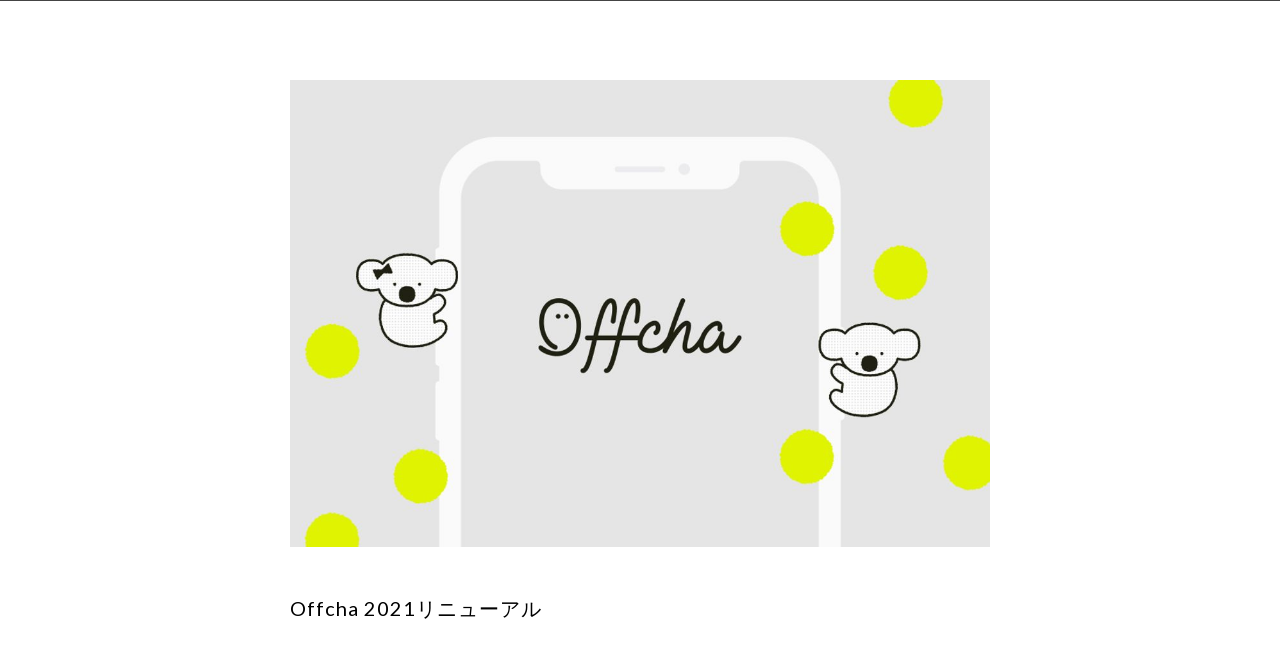

--- FILE ---
content_type: text/html;charset=UTF-8
request_url: https://umiremix.com/posts/784649/
body_size: 5499
content:
<!DOCTYPE html><html data-n-head="" class="wf-loading sr"><head data-n-head="">
    <title data-n-head="true">Offcha 2021リニューアル | umiremix</title><meta data-n-head="true" charset="utf-8"><meta data-n-head="true" name="viewport" content="width=device-width,initial-scale=1"><meta data-n-head="true" data-hid="og:site_name" property="og:site_name" content="umiremix"><meta data-n-head="true" data-hid="og:type" property="og:type" content="website"><meta data-n-head="true" data-hid="description" name="description" content="https://offcha.com/lp/

Offchaリニューアル前の課題
新型コロナウイルス感染症の拡大で、開発当初考えていたペルソナとヘビーユーザー層にギャップが生まれて来てしまっていました。その上、Offcha Works等も増え複雑なUI担ってしまっていました。

【開発当初考えていたペルソナ】
マッチングアプリで連絡先を交換するとき

オフ会で合うとき

【現在のヘビーユーザー】
オンライン授業でのチャットとして

カンファレンスでの質疑応答

Offchaリニューアルのコンセプト
今後Offcha Worksなどto B向けで展開していきたい

今まで通り匿名で気軽にチャットできるという利点は残したい

という理由から、

「既存ユーザーへの配慮でメインカラーは残しつつ、怪しい雰囲気からクリーンな雰囲気へ。複雑なUIになってしまっているところは、見せる情報をできる限り絞って簡単さを訴求する。」というコンセプトの元リニューアルしました。

"><meta data-n-head="true" data-hid="og:title" property="og:title" content="Offcha 2021リニューアル | umiremix"><meta data-n-head="true" data-hid="og:description" property="og:description" content="https://offcha.com/lp/

Offchaリニューアル前の課題
新型コロナウイルス感染症の拡大で、開発当初考えていたペルソナとヘビーユーザー層にギャップが生まれて来てしまっていました。その上、Offcha Works等も増え複雑なUI担ってしまっていました。

【開発当初考えていたペルソナ】
マッチングアプリで連絡先を交換するとき

オフ会で合うとき

【現在のヘビーユーザー】
オンライン授業でのチャットとして

カンファレンスでの質疑応答

Offchaリニューアルのコンセプト
今後Offcha Worksなどto B向けで展開していきたい

今まで通り匿名で気軽にチャットできるという利点は残したい

という理由から、

「既存ユーザーへの配慮でメインカラーは残しつつ、怪しい雰囲気からクリーンな雰囲気へ。複雑なUIになってしまっているところは、見せる情報をできる限り絞って簡単さを訴求する。」というコンセプトの元リニューアルしました。

"><meta data-n-head="true" data-hid="og:image" property="og:image" content="https://imgx.foriio.com/images/store/94df8377639adff2447ece20512dc624.png?auto=compress&amp;w=1092"><meta data-n-head="true" data-hid="og:url" property="og:url" content="https://umiremix.com/posts/784649"><link data-n-head="true" rel="icon" type="image/x-icon" href="/favicon.ico"><link data-n-head="true" rel="preconnect" href="https://fonts.googleapis.com"><link data-n-head="true" rel="preconnect" href="https://fonts.gstatic.com"><link data-n-head="true" rel="stylesheet" href="https://fonts.googleapis.com/css2?family=Lato:ital,wght@0,100;0,300;0,400;0,700;0,900;1,100;1,300;1,400;1,700;1,900&amp;display=swap"><link rel="preload" href="/_nuxt/4a190e482852aad6287b.js" as="script"><link rel="preload" href="/_nuxt/646ee76a453e98dfe3bb.js" as="script"><link rel="preload" href="/_nuxt/87964d6c018340ed9fc8.js" as="script"><link rel="preload" href="/_nuxt/faf782d95043cabc7bc4.js" as="script"><link rel="preload" href="/_nuxt/b488b039935c2f68168b.js" as="script"><style data-vue-ssr-id="17cfdfa9:0 095381f7:0 4bdbbc4c:0 75d50533:0 29c541cc:0">.nuxt-progress{position:fixed;top:0;left:0;right:0;height:1px;width:0;opacity:1;transition:width .1s,opacity .4s;background-color:#444;z-index:999999}.nuxt-progress.nuxt-progress-notransition{transition:none}.nuxt-progress-failed{background-color:red}abbr[data-v-99f2f778],address[data-v-99f2f778],article[data-v-99f2f778],aside[data-v-99f2f778],audio[data-v-99f2f778],b[data-v-99f2f778],blockquote[data-v-99f2f778],body[data-v-99f2f778],canvas[data-v-99f2f778],caption[data-v-99f2f778],cite[data-v-99f2f778],code[data-v-99f2f778],dd[data-v-99f2f778],del[data-v-99f2f778],details[data-v-99f2f778],dfn[data-v-99f2f778],div[data-v-99f2f778],dl[data-v-99f2f778],dt[data-v-99f2f778],em[data-v-99f2f778],fieldset[data-v-99f2f778],figcaption[data-v-99f2f778],figure[data-v-99f2f778],footer[data-v-99f2f778],form[data-v-99f2f778],h1[data-v-99f2f778],h2[data-v-99f2f778],h3[data-v-99f2f778],h4[data-v-99f2f778],h5[data-v-99f2f778],h6[data-v-99f2f778],header[data-v-99f2f778],hgroup[data-v-99f2f778],html[data-v-99f2f778],i[data-v-99f2f778],iframe[data-v-99f2f778],img[data-v-99f2f778],ins[data-v-99f2f778],kbd[data-v-99f2f778],label[data-v-99f2f778],legend[data-v-99f2f778],li[data-v-99f2f778],mark[data-v-99f2f778],menu[data-v-99f2f778],nav[data-v-99f2f778],object[data-v-99f2f778],ol[data-v-99f2f778],p[data-v-99f2f778],pre[data-v-99f2f778],q[data-v-99f2f778],samp[data-v-99f2f778],section[data-v-99f2f778],small[data-v-99f2f778],span[data-v-99f2f778],strong[data-v-99f2f778],sub[data-v-99f2f778],summary[data-v-99f2f778],sup[data-v-99f2f778],table[data-v-99f2f778],tbody[data-v-99f2f778],td[data-v-99f2f778],tfoot[data-v-99f2f778],th[data-v-99f2f778],thead[data-v-99f2f778],time[data-v-99f2f778],tr[data-v-99f2f778],ul[data-v-99f2f778],var[data-v-99f2f778],video[data-v-99f2f778]{margin:0;padding:0;border:0;outline:0;font-size:100%;vertical-align:baseline;background:0 0;font-weight:400}body[data-v-99f2f778]{line-height:1}article[data-v-99f2f778],aside[data-v-99f2f778],details[data-v-99f2f778],figcaption[data-v-99f2f778],figure[data-v-99f2f778],footer[data-v-99f2f778],header[data-v-99f2f778],hgroup[data-v-99f2f778],menu[data-v-99f2f778],nav[data-v-99f2f778],section[data-v-99f2f778]{display:block}nav ul[data-v-99f2f778]{list-style:none}blockquote[data-v-99f2f778],q[data-v-99f2f778]{quotes:none}blockquote[data-v-99f2f778]:after,blockquote[data-v-99f2f778]:before,q[data-v-99f2f778]:after,q[data-v-99f2f778]:before{content:"";content:none}a[data-v-99f2f778]{margin:0;padding:0;font-size:100%;vertical-align:baseline;background:0 0}ins[data-v-99f2f778]{text-decoration:none}ins[data-v-99f2f778],mark[data-v-99f2f778]{background-color:#ff9;color:#000}mark[data-v-99f2f778]{font-style:italic;font-weight:700}del[data-v-99f2f778]{text-decoration:line-through}abbr[title][data-v-99f2f778],dfn[title][data-v-99f2f778]{border-bottom:1px dotted;cursor:help}table[data-v-99f2f778]{border-collapse:collapse;border-spacing:0}hr[data-v-99f2f778]{display:block;height:1px;border:0;border-top:1px solid #ccc;margin:1em 0;padding:0}input[data-v-99f2f778],select[data-v-99f2f778]{vertical-align:middle}body[data-v-99f2f778],html[data-v-99f2f778]{background:#fff;color:#444}html.sr .load-hidden[data-v-99f2f778]{visibility:hidden}[data-v-99f2f778]{margin:0;padding:0;box-sizing:border-box;letter-spacing:.1em}.wrap[data-v-99f2f778]{font-family:Lato,sans-serif,游ゴシック Medium,YuGothic,YuGothicM,Hiragino Kaku Gothic ProN,Hiragino Kaku Gothic Pro,メイリオ,Meiryo;padding:0 0 200px;font-weight:300}abbr[data-v-4c0b6dc0],address[data-v-4c0b6dc0],article[data-v-4c0b6dc0],aside[data-v-4c0b6dc0],audio[data-v-4c0b6dc0],b[data-v-4c0b6dc0],blockquote[data-v-4c0b6dc0],body[data-v-4c0b6dc0],canvas[data-v-4c0b6dc0],caption[data-v-4c0b6dc0],cite[data-v-4c0b6dc0],code[data-v-4c0b6dc0],dd[data-v-4c0b6dc0],del[data-v-4c0b6dc0],details[data-v-4c0b6dc0],dfn[data-v-4c0b6dc0],div[data-v-4c0b6dc0],dl[data-v-4c0b6dc0],dt[data-v-4c0b6dc0],em[data-v-4c0b6dc0],fieldset[data-v-4c0b6dc0],figcaption[data-v-4c0b6dc0],figure[data-v-4c0b6dc0],footer[data-v-4c0b6dc0],form[data-v-4c0b6dc0],h1[data-v-4c0b6dc0],h2[data-v-4c0b6dc0],h3[data-v-4c0b6dc0],h4[data-v-4c0b6dc0],h5[data-v-4c0b6dc0],h6[data-v-4c0b6dc0],header[data-v-4c0b6dc0],hgroup[data-v-4c0b6dc0],html[data-v-4c0b6dc0],i[data-v-4c0b6dc0],iframe[data-v-4c0b6dc0],img[data-v-4c0b6dc0],ins[data-v-4c0b6dc0],kbd[data-v-4c0b6dc0],label[data-v-4c0b6dc0],legend[data-v-4c0b6dc0],li[data-v-4c0b6dc0],mark[data-v-4c0b6dc0],menu[data-v-4c0b6dc0],nav[data-v-4c0b6dc0],object[data-v-4c0b6dc0],ol[data-v-4c0b6dc0],p[data-v-4c0b6dc0],pre[data-v-4c0b6dc0],q[data-v-4c0b6dc0],samp[data-v-4c0b6dc0],section[data-v-4c0b6dc0],small[data-v-4c0b6dc0],span[data-v-4c0b6dc0],strong[data-v-4c0b6dc0],sub[data-v-4c0b6dc0],summary[data-v-4c0b6dc0],sup[data-v-4c0b6dc0],table[data-v-4c0b6dc0],tbody[data-v-4c0b6dc0],td[data-v-4c0b6dc0],tfoot[data-v-4c0b6dc0],th[data-v-4c0b6dc0],thead[data-v-4c0b6dc0],time[data-v-4c0b6dc0],tr[data-v-4c0b6dc0],ul[data-v-4c0b6dc0],var[data-v-4c0b6dc0],video[data-v-4c0b6dc0]{margin:0;padding:0;border:0;outline:0;font-size:100%;vertical-align:baseline;background:0 0;font-weight:400}body[data-v-4c0b6dc0]{line-height:1}article[data-v-4c0b6dc0],aside[data-v-4c0b6dc0],details[data-v-4c0b6dc0],figcaption[data-v-4c0b6dc0],figure[data-v-4c0b6dc0],footer[data-v-4c0b6dc0],header[data-v-4c0b6dc0],hgroup[data-v-4c0b6dc0],menu[data-v-4c0b6dc0],nav[data-v-4c0b6dc0],section[data-v-4c0b6dc0]{display:block}nav ul[data-v-4c0b6dc0]{list-style:none}blockquote[data-v-4c0b6dc0],q[data-v-4c0b6dc0]{quotes:none}blockquote[data-v-4c0b6dc0]:after,blockquote[data-v-4c0b6dc0]:before,q[data-v-4c0b6dc0]:after,q[data-v-4c0b6dc0]:before{content:"";content:none}a[data-v-4c0b6dc0]{margin:0;padding:0;font-size:100%;vertical-align:baseline;background:0 0}ins[data-v-4c0b6dc0]{text-decoration:none}ins[data-v-4c0b6dc0],mark[data-v-4c0b6dc0]{background-color:#ff9;color:#000}mark[data-v-4c0b6dc0]{font-style:italic;font-weight:700}del[data-v-4c0b6dc0]{text-decoration:line-through}abbr[title][data-v-4c0b6dc0],dfn[title][data-v-4c0b6dc0]{border-bottom:1px dotted;cursor:help}table[data-v-4c0b6dc0]{border-collapse:collapse;border-spacing:0}hr[data-v-4c0b6dc0]{display:block;height:1px;border:0;border-top:1px solid #ccc;margin:1em 0;padding:0}input[data-v-4c0b6dc0],select[data-v-4c0b6dc0]{vertical-align:middle}body[data-v-4c0b6dc0],html[data-v-4c0b6dc0]{background:#fff;color:#444}html.sr .load-hidden[data-v-4c0b6dc0]{visibility:hidden}[data-v-4c0b6dc0]{margin:0;padding:0;box-sizing:border-box;letter-spacing:.1em}.article[data-v-4c0b6dc0]{margin:80px 40px 0}@media screen and (min-width:769px){.article[data-v-4c0b6dc0]{max-width:700px;margin:80px auto 0}}.article_title[data-v-4c0b6dc0]{margin-top:80px;font-size:20px;letter-spacing:.05em;line-height:1.8;font-weight:400}@media screen and (min-width:769px){.article_title[data-v-4c0b6dc0]{margin-top:40px}}.article_date[data-v-4c0b6dc0]{font-size:12px;letter-spacing:.2em;font-weight:400;margin:10px 0 0}.article_mainimg[data-v-4c0b6dc0]{margin:0}.article_mainimg img[data-v-4c0b6dc0]{width:100%;height:auto}.article_visuals[data-v-4c0b6dc0]{margin:21.3333333333vw 0 0}@media screen and (min-width:769px){.article_visuals[data-v-4c0b6dc0]{margin-top:80px}}.article_visual[data-v-4c0b6dc0]{margin:10.6666666667vw 0 0}@media screen and (min-width:769px){.article_visual[data-v-4c0b6dc0]{margin-top:60px}}.article_visual img[data-v-4c0b6dc0]{width:100%;height:auto}.article_categories[data-v-4c0b6dc0]{list-style:none;font-family:Lato,sans-serif;display:flex;margin:2.6666666667vw 0 0;letter-spacing:.2em;font-weight:300;padding:0}@media screen and (min-width:769px){.article_categories[data-v-4c0b6dc0]{margin-top:20px}}.article_category[data-v-4c0b6dc0]{margin:0;padding:2.1333333333vw 4vw 2.1333333333vw 0;letter-spacing:.05em;color:#999;font-size:13px}@media screen and (min-width:769px){.article_category[data-v-4c0b6dc0]{padding:8px 15px 8px 0}}.article_category[data-v-4c0b6dc0]:after{margin-left:4vw;content:"|"}@media screen and (min-width:769px){.article_category[data-v-4c0b6dc0]:after{margin-left:15px}}.article_category[data-v-4c0b6dc0]:last-child:after{display:none}abbr[data-v-f14861e0],address[data-v-f14861e0],article[data-v-f14861e0],aside[data-v-f14861e0],audio[data-v-f14861e0],b[data-v-f14861e0],blockquote[data-v-f14861e0],body[data-v-f14861e0],canvas[data-v-f14861e0],caption[data-v-f14861e0],cite[data-v-f14861e0],code[data-v-f14861e0],dd[data-v-f14861e0],del[data-v-f14861e0],details[data-v-f14861e0],dfn[data-v-f14861e0],div[data-v-f14861e0],dl[data-v-f14861e0],dt[data-v-f14861e0],em[data-v-f14861e0],fieldset[data-v-f14861e0],figcaption[data-v-f14861e0],figure[data-v-f14861e0],footer[data-v-f14861e0],form[data-v-f14861e0],h1[data-v-f14861e0],h2[data-v-f14861e0],h3[data-v-f14861e0],h4[data-v-f14861e0],h5[data-v-f14861e0],h6[data-v-f14861e0],header[data-v-f14861e0],hgroup[data-v-f14861e0],html[data-v-f14861e0],i[data-v-f14861e0],iframe[data-v-f14861e0],img[data-v-f14861e0],ins[data-v-f14861e0],kbd[data-v-f14861e0],label[data-v-f14861e0],legend[data-v-f14861e0],li[data-v-f14861e0],mark[data-v-f14861e0],menu[data-v-f14861e0],nav[data-v-f14861e0],object[data-v-f14861e0],ol[data-v-f14861e0],p[data-v-f14861e0],pre[data-v-f14861e0],q[data-v-f14861e0],samp[data-v-f14861e0],section[data-v-f14861e0],small[data-v-f14861e0],span[data-v-f14861e0],strong[data-v-f14861e0],sub[data-v-f14861e0],summary[data-v-f14861e0],sup[data-v-f14861e0],table[data-v-f14861e0],tbody[data-v-f14861e0],td[data-v-f14861e0],tfoot[data-v-f14861e0],th[data-v-f14861e0],thead[data-v-f14861e0],time[data-v-f14861e0],tr[data-v-f14861e0],ul[data-v-f14861e0],var[data-v-f14861e0],video[data-v-f14861e0]{margin:0;padding:0;border:0;outline:0;font-size:100%;vertical-align:baseline;background:0 0;font-weight:400}body[data-v-f14861e0]{line-height:1}article[data-v-f14861e0],aside[data-v-f14861e0],details[data-v-f14861e0],figcaption[data-v-f14861e0],figure[data-v-f14861e0],footer[data-v-f14861e0],header[data-v-f14861e0],hgroup[data-v-f14861e0],menu[data-v-f14861e0],nav[data-v-f14861e0],section[data-v-f14861e0]{display:block}nav ul[data-v-f14861e0]{list-style:none}blockquote[data-v-f14861e0],q[data-v-f14861e0]{quotes:none}blockquote[data-v-f14861e0]:after,blockquote[data-v-f14861e0]:before,q[data-v-f14861e0]:after,q[data-v-f14861e0]:before{content:"";content:none}a[data-v-f14861e0]{margin:0;padding:0;font-size:100%;vertical-align:baseline;background:0 0}ins[data-v-f14861e0]{text-decoration:none}ins[data-v-f14861e0],mark[data-v-f14861e0]{background-color:#ff9;color:#000}mark[data-v-f14861e0]{font-style:italic;font-weight:700}del[data-v-f14861e0]{text-decoration:line-through}abbr[title][data-v-f14861e0],dfn[title][data-v-f14861e0]{border-bottom:1px dotted;cursor:help}table[data-v-f14861e0]{border-collapse:collapse;border-spacing:0}hr[data-v-f14861e0]{display:block;height:1px;border:0;border-top:1px solid #ccc;margin:1em 0;padding:0}input[data-v-f14861e0],select[data-v-f14861e0]{vertical-align:middle}body[data-v-f14861e0],html[data-v-f14861e0]{background:#fff;color:#444}html.sr .load-hidden[data-v-f14861e0]{visibility:hidden}[data-v-f14861e0]{margin:0;padding:0;box-sizing:border-box;letter-spacing:.1em}.post_body[data-v-f14861e0]{margin:10.6666666667vw 0 0;font-size:3.7333333333vw;line-height:1.5714285714}@media screen and (min-width:769px){.post_body[data-v-f14861e0]{margin:60px 0 0;font-size:14px}}.post_visual[data-v-f14861e0]{margin-top:8vw}@media screen and (min-width:769px){.post_visual[data-v-f14861e0]{margin-top:30px}}.post_visual img[data-v-f14861e0]{width:100%;height:auto}.post_body[data-v-f14861e0]{white-space:pre-wrap}abbr[data-v-fa2a351a],address[data-v-fa2a351a],article[data-v-fa2a351a],aside[data-v-fa2a351a],audio[data-v-fa2a351a],b[data-v-fa2a351a],blockquote[data-v-fa2a351a],body[data-v-fa2a351a],canvas[data-v-fa2a351a],caption[data-v-fa2a351a],cite[data-v-fa2a351a],code[data-v-fa2a351a],dd[data-v-fa2a351a],del[data-v-fa2a351a],details[data-v-fa2a351a],dfn[data-v-fa2a351a],div[data-v-fa2a351a],dl[data-v-fa2a351a],dt[data-v-fa2a351a],em[data-v-fa2a351a],fieldset[data-v-fa2a351a],figcaption[data-v-fa2a351a],figure[data-v-fa2a351a],footer[data-v-fa2a351a],form[data-v-fa2a351a],h1[data-v-fa2a351a],h2[data-v-fa2a351a],h3[data-v-fa2a351a],h4[data-v-fa2a351a],h5[data-v-fa2a351a],h6[data-v-fa2a351a],header[data-v-fa2a351a],hgroup[data-v-fa2a351a],html[data-v-fa2a351a],i[data-v-fa2a351a],iframe[data-v-fa2a351a],img[data-v-fa2a351a],ins[data-v-fa2a351a],kbd[data-v-fa2a351a],label[data-v-fa2a351a],legend[data-v-fa2a351a],li[data-v-fa2a351a],mark[data-v-fa2a351a],menu[data-v-fa2a351a],nav[data-v-fa2a351a],object[data-v-fa2a351a],ol[data-v-fa2a351a],p[data-v-fa2a351a],pre[data-v-fa2a351a],q[data-v-fa2a351a],samp[data-v-fa2a351a],section[data-v-fa2a351a],small[data-v-fa2a351a],span[data-v-fa2a351a],strong[data-v-fa2a351a],sub[data-v-fa2a351a],summary[data-v-fa2a351a],sup[data-v-fa2a351a],table[data-v-fa2a351a],tbody[data-v-fa2a351a],td[data-v-fa2a351a],tfoot[data-v-fa2a351a],th[data-v-fa2a351a],thead[data-v-fa2a351a],time[data-v-fa2a351a],tr[data-v-fa2a351a],ul[data-v-fa2a351a],var[data-v-fa2a351a],video[data-v-fa2a351a]{margin:0;padding:0;border:0;outline:0;font-size:100%;vertical-align:baseline;background:0 0;font-weight:400}body[data-v-fa2a351a]{line-height:1}article[data-v-fa2a351a],aside[data-v-fa2a351a],details[data-v-fa2a351a],figcaption[data-v-fa2a351a],figure[data-v-fa2a351a],footer[data-v-fa2a351a],header[data-v-fa2a351a],hgroup[data-v-fa2a351a],menu[data-v-fa2a351a],nav[data-v-fa2a351a],section[data-v-fa2a351a]{display:block}nav ul[data-v-fa2a351a]{list-style:none}blockquote[data-v-fa2a351a],q[data-v-fa2a351a]{quotes:none}blockquote[data-v-fa2a351a]:after,blockquote[data-v-fa2a351a]:before,q[data-v-fa2a351a]:after,q[data-v-fa2a351a]:before{content:"";content:none}a[data-v-fa2a351a]{margin:0;padding:0;font-size:100%;vertical-align:baseline;background:0 0}ins[data-v-fa2a351a]{text-decoration:none}ins[data-v-fa2a351a],mark[data-v-fa2a351a]{background-color:#ff9;color:#000}mark[data-v-fa2a351a]{font-style:italic;font-weight:700}del[data-v-fa2a351a]{text-decoration:line-through}abbr[title][data-v-fa2a351a],dfn[title][data-v-fa2a351a]{border-bottom:1px dotted;cursor:help}table[data-v-fa2a351a]{border-collapse:collapse;border-spacing:0}hr[data-v-fa2a351a]{display:block;height:1px;border:0;border-top:1px solid #ccc;margin:1em 0;padding:0}input[data-v-fa2a351a],select[data-v-fa2a351a]{vertical-align:middle}body[data-v-fa2a351a],html[data-v-fa2a351a]{background:#fff;color:#444}html.sr .load-hidden[data-v-fa2a351a]{visibility:hidden}[data-v-fa2a351a]{margin:0;padding:0;box-sizing:border-box;letter-spacing:.1em}.toTop[data-v-fa2a351a]{border-top:1px solid #ccc;margin-top:8vw;padding-top:16vw;text-align:center;font-family:Lato,sans-serif;letter-spacing:.2em;font-weight:300}@media screen and (min-width:769px){.toTop[data-v-fa2a351a]{margin-top:30px;padding-top:60px}}.toTop a[data-v-fa2a351a]{color:#444;text-decoration:none;padding:20px 50px;border:1px solid #ccc;display:block;border-radius:4px;margin:0 auto;position:relative;overflow:hidden;transition:.6s cubic-bezier(.25,.46,.45,.94);width:200px}@media screen and (max-width:768px){.toTop a[data-v-fa2a351a]{width:65.5737704918%}}.toTop a span[data-v-fa2a351a]{padding-left:20px;position:relative;display:inline-block}.toTop a span[data-v-fa2a351a]:before{border-color:transparent transparent #444 #444;border-style:solid;border-width:3px;transform:rotate(45deg);left:0;margin:auto 0}.toTop a span[data-v-fa2a351a]:before,.toTop a[data-v-fa2a351a]:before{content:"";display:block;width:0;height:0;position:absolute;top:0;bottom:0}.toTop a[data-v-fa2a351a]:before{background:#fff;left:50%;transform:translateX(-50%);margin:auto;transition:.6s cubic-bezier(.25,.46,.45,.94);border-radius:50%;border:0 solid #f1f1f1}@media screen and (max-width:768px){.toTop a[data-v-fa2a351a]:before{display:none}}.toTop a[data-v-fa2a351a]:hover{color:#444}@media screen and (max-width:768px){.toTop a[data-v-fa2a351a]:hover{color:#444}}.toTop a[data-v-fa2a351a]:hover:before{border-width:250px}@media screen and (max-width:768px){.toTop a:hover span[data-v-fa2a351a]:before{border-left-color:#444;border-bottom-color:#444}}</style>
    
  <style type="text/css">.__nuxt-error-page{padding:1rem;background:#f7f8fb;color:#47494e;text-align:center;display:flex;justify-content:center;align-items:center;flex-direction:column;font-family:sans-serif;font-weight:100!important;-ms-text-size-adjust:100%;-webkit-text-size-adjust:100%;-webkit-font-smoothing:antialiased;position:absolute;top:0;left:0;right:0;bottom:0}.__nuxt-error-page .error{max-width:450px}.__nuxt-error-page .title{font-size:1.5rem;margin-top:15px;color:#47494e;margin-bottom:8px}.__nuxt-error-page .description{color:#7f828b;line-height:21px;margin-bottom:10px}.__nuxt-error-page a{color:#7f828b!important;text-decoration:none}.__nuxt-error-page .logo{position:fixed;left:12px;bottom:12px}</style><style type="text/css">abbr[data-v-08da40e7],address[data-v-08da40e7],article[data-v-08da40e7],aside[data-v-08da40e7],audio[data-v-08da40e7],b[data-v-08da40e7],blockquote[data-v-08da40e7],body[data-v-08da40e7],canvas[data-v-08da40e7],caption[data-v-08da40e7],cite[data-v-08da40e7],code[data-v-08da40e7],dd[data-v-08da40e7],del[data-v-08da40e7],details[data-v-08da40e7],dfn[data-v-08da40e7],div[data-v-08da40e7],dl[data-v-08da40e7],dt[data-v-08da40e7],em[data-v-08da40e7],fieldset[data-v-08da40e7],figcaption[data-v-08da40e7],figure[data-v-08da40e7],footer[data-v-08da40e7],form[data-v-08da40e7],h1[data-v-08da40e7],h2[data-v-08da40e7],h3[data-v-08da40e7],h4[data-v-08da40e7],h5[data-v-08da40e7],h6[data-v-08da40e7],header[data-v-08da40e7],hgroup[data-v-08da40e7],html[data-v-08da40e7],i[data-v-08da40e7],iframe[data-v-08da40e7],img[data-v-08da40e7],ins[data-v-08da40e7],kbd[data-v-08da40e7],label[data-v-08da40e7],legend[data-v-08da40e7],li[data-v-08da40e7],mark[data-v-08da40e7],menu[data-v-08da40e7],nav[data-v-08da40e7],object[data-v-08da40e7],ol[data-v-08da40e7],p[data-v-08da40e7],pre[data-v-08da40e7],q[data-v-08da40e7],samp[data-v-08da40e7],section[data-v-08da40e7],small[data-v-08da40e7],span[data-v-08da40e7],strong[data-v-08da40e7],sub[data-v-08da40e7],summary[data-v-08da40e7],sup[data-v-08da40e7],table[data-v-08da40e7],tbody[data-v-08da40e7],td[data-v-08da40e7],tfoot[data-v-08da40e7],th[data-v-08da40e7],thead[data-v-08da40e7],time[data-v-08da40e7],tr[data-v-08da40e7],ul[data-v-08da40e7],var[data-v-08da40e7],video[data-v-08da40e7]{margin:0;padding:0;border:0;outline:0;font-size:100%;vertical-align:baseline;background:transparent;font-weight:400}body[data-v-08da40e7]{line-height:1}article[data-v-08da40e7],aside[data-v-08da40e7],details[data-v-08da40e7],figcaption[data-v-08da40e7],figure[data-v-08da40e7],footer[data-v-08da40e7],header[data-v-08da40e7],hgroup[data-v-08da40e7],menu[data-v-08da40e7],nav[data-v-08da40e7],section[data-v-08da40e7]{display:block}nav ul[data-v-08da40e7]{list-style:none}blockquote[data-v-08da40e7],q[data-v-08da40e7]{quotes:none}blockquote[data-v-08da40e7]:after,blockquote[data-v-08da40e7]:before,q[data-v-08da40e7]:after,q[data-v-08da40e7]:before{content:"";content:none}a[data-v-08da40e7]{margin:0;padding:0;font-size:100%;vertical-align:baseline;background:transparent}ins[data-v-08da40e7]{text-decoration:none}ins[data-v-08da40e7],mark[data-v-08da40e7]{background-color:#ff9;color:#000}mark[data-v-08da40e7]{font-style:italic;font-weight:700}del[data-v-08da40e7]{text-decoration:line-through}abbr[title][data-v-08da40e7],dfn[title][data-v-08da40e7]{border-bottom:1px dotted;cursor:help}table[data-v-08da40e7]{border-collapse:collapse;border-spacing:0}hr[data-v-08da40e7]{display:block;height:1px;border:0;border-top:1px solid #ccc;margin:1em 0;padding:0}input[data-v-08da40e7],select[data-v-08da40e7]{vertical-align:middle}body[data-v-08da40e7],html[data-v-08da40e7]{background:#fff;color:#444}html.sr .load-hidden[data-v-08da40e7]{visibility:hidden}*[data-v-08da40e7]{margin:0;padding:0;box-sizing:border-box;letter-spacing:.1em}.header[data-v-08da40e7]{max-width:100%;overflow:hidden;text-align:center}@media screen and (max-width:768px){.header[data-v-08da40e7]{width:100%;min-width:320px}}.header_logo a[data-v-08da40e7]{display:block;margin:80px auto 0;text-decoration:none;color:#444;font-size:24px;font-weight:300;letter-spacing:.2em}@media screen and (max-width:768px){.header_logo a[data-v-08da40e7]{height:auto}}</style><style type="text/css">abbr[data-v-820a8946],address[data-v-820a8946],article[data-v-820a8946],aside[data-v-820a8946],audio[data-v-820a8946],b[data-v-820a8946],blockquote[data-v-820a8946],body[data-v-820a8946],canvas[data-v-820a8946],caption[data-v-820a8946],cite[data-v-820a8946],code[data-v-820a8946],dd[data-v-820a8946],del[data-v-820a8946],details[data-v-820a8946],dfn[data-v-820a8946],div[data-v-820a8946],dl[data-v-820a8946],dt[data-v-820a8946],em[data-v-820a8946],fieldset[data-v-820a8946],figcaption[data-v-820a8946],figure[data-v-820a8946],footer[data-v-820a8946],form[data-v-820a8946],h1[data-v-820a8946],h2[data-v-820a8946],h3[data-v-820a8946],h4[data-v-820a8946],h5[data-v-820a8946],h6[data-v-820a8946],header[data-v-820a8946],hgroup[data-v-820a8946],html[data-v-820a8946],i[data-v-820a8946],iframe[data-v-820a8946],img[data-v-820a8946],ins[data-v-820a8946],kbd[data-v-820a8946],label[data-v-820a8946],legend[data-v-820a8946],li[data-v-820a8946],mark[data-v-820a8946],menu[data-v-820a8946],nav[data-v-820a8946],object[data-v-820a8946],ol[data-v-820a8946],p[data-v-820a8946],pre[data-v-820a8946],q[data-v-820a8946],samp[data-v-820a8946],section[data-v-820a8946],small[data-v-820a8946],span[data-v-820a8946],strong[data-v-820a8946],sub[data-v-820a8946],summary[data-v-820a8946],sup[data-v-820a8946],table[data-v-820a8946],tbody[data-v-820a8946],td[data-v-820a8946],tfoot[data-v-820a8946],th[data-v-820a8946],thead[data-v-820a8946],time[data-v-820a8946],tr[data-v-820a8946],ul[data-v-820a8946],var[data-v-820a8946],video[data-v-820a8946]{margin:0;padding:0;border:0;outline:0;font-size:100%;vertical-align:baseline;background:transparent;font-weight:400}body[data-v-820a8946]{line-height:1}article[data-v-820a8946],aside[data-v-820a8946],details[data-v-820a8946],figcaption[data-v-820a8946],figure[data-v-820a8946],footer[data-v-820a8946],header[data-v-820a8946],hgroup[data-v-820a8946],menu[data-v-820a8946],nav[data-v-820a8946],section[data-v-820a8946]{display:block}nav ul[data-v-820a8946]{list-style:none}blockquote[data-v-820a8946],q[data-v-820a8946]{quotes:none}blockquote[data-v-820a8946]:after,blockquote[data-v-820a8946]:before,q[data-v-820a8946]:after,q[data-v-820a8946]:before{content:"";content:none}a[data-v-820a8946]{margin:0;padding:0;font-size:100%;vertical-align:baseline;background:transparent}ins[data-v-820a8946]{text-decoration:none}ins[data-v-820a8946],mark[data-v-820a8946]{background-color:#ff9;color:#000}mark[data-v-820a8946]{font-style:italic;font-weight:700}del[data-v-820a8946]{text-decoration:line-through}abbr[title][data-v-820a8946],dfn[title][data-v-820a8946]{border-bottom:1px dotted;cursor:help}table[data-v-820a8946]{border-collapse:collapse;border-spacing:0}hr[data-v-820a8946]{display:block;height:1px;border:0;border-top:1px solid #ccc;margin:1em 0;padding:0}input[data-v-820a8946],select[data-v-820a8946]{vertical-align:middle}body[data-v-820a8946],html[data-v-820a8946]{background:#fff;color:#444}html.sr .load-hidden[data-v-820a8946]{visibility:hidden}*[data-v-820a8946]{margin:0;padding:0;box-sizing:border-box;letter-spacing:.1em}.share[data-v-820a8946]{border-top:1px solid #ccc;margin-top:26.6666666667vw;padding-top:8vw;text-align:center;font-size:16px}@media screen and (min-width:769px){.share[data-v-820a8946]{margin-top:120px;padding-top:30px}}.share_title[data-v-820a8946]{font-family:Lato,sans-serif;letter-spacing:.2em;font-weight:300}.share_item[data-v-820a8946]{display:inline-block;margin:4.8vw 2.6666666667vw 0;width:8vw;height:8vw}@media screen and (min-width:769px){.share_item[data-v-820a8946]{margin:18px 10px 0;width:40px;height:40px}}.share_item a img[data-v-820a8946]{width:100%;height:auto;vertical-align:middle}</style><style type="text/css">abbr[data-v-5304851b],address[data-v-5304851b],article[data-v-5304851b],aside[data-v-5304851b],audio[data-v-5304851b],b[data-v-5304851b],blockquote[data-v-5304851b],body[data-v-5304851b],canvas[data-v-5304851b],caption[data-v-5304851b],cite[data-v-5304851b],code[data-v-5304851b],dd[data-v-5304851b],del[data-v-5304851b],details[data-v-5304851b],dfn[data-v-5304851b],div[data-v-5304851b],dl[data-v-5304851b],dt[data-v-5304851b],em[data-v-5304851b],fieldset[data-v-5304851b],figcaption[data-v-5304851b],figure[data-v-5304851b],footer[data-v-5304851b],form[data-v-5304851b],h1[data-v-5304851b],h2[data-v-5304851b],h3[data-v-5304851b],h4[data-v-5304851b],h5[data-v-5304851b],h6[data-v-5304851b],header[data-v-5304851b],hgroup[data-v-5304851b],html[data-v-5304851b],i[data-v-5304851b],iframe[data-v-5304851b],img[data-v-5304851b],ins[data-v-5304851b],kbd[data-v-5304851b],label[data-v-5304851b],legend[data-v-5304851b],li[data-v-5304851b],mark[data-v-5304851b],menu[data-v-5304851b],nav[data-v-5304851b],object[data-v-5304851b],ol[data-v-5304851b],p[data-v-5304851b],pre[data-v-5304851b],q[data-v-5304851b],samp[data-v-5304851b],section[data-v-5304851b],small[data-v-5304851b],span[data-v-5304851b],strong[data-v-5304851b],sub[data-v-5304851b],summary[data-v-5304851b],sup[data-v-5304851b],table[data-v-5304851b],tbody[data-v-5304851b],td[data-v-5304851b],tfoot[data-v-5304851b],th[data-v-5304851b],thead[data-v-5304851b],time[data-v-5304851b],tr[data-v-5304851b],ul[data-v-5304851b],var[data-v-5304851b],video[data-v-5304851b]{margin:0;padding:0;border:0;outline:0;font-size:100%;vertical-align:baseline;background:transparent;font-weight:400}body[data-v-5304851b]{line-height:1}article[data-v-5304851b],aside[data-v-5304851b],details[data-v-5304851b],figcaption[data-v-5304851b],figure[data-v-5304851b],footer[data-v-5304851b],header[data-v-5304851b],hgroup[data-v-5304851b],menu[data-v-5304851b],nav[data-v-5304851b],section[data-v-5304851b]{display:block}nav ul[data-v-5304851b]{list-style:none}blockquote[data-v-5304851b],q[data-v-5304851b]{quotes:none}blockquote[data-v-5304851b]:after,blockquote[data-v-5304851b]:before,q[data-v-5304851b]:after,q[data-v-5304851b]:before{content:"";content:none}a[data-v-5304851b]{margin:0;padding:0;font-size:100%;vertical-align:baseline;background:transparent}ins[data-v-5304851b]{text-decoration:none}ins[data-v-5304851b],mark[data-v-5304851b]{background-color:#ff9;color:#000}mark[data-v-5304851b]{font-style:italic;font-weight:700}del[data-v-5304851b]{text-decoration:line-through}abbr[title][data-v-5304851b],dfn[title][data-v-5304851b]{border-bottom:1px dotted;cursor:help}table[data-v-5304851b]{border-collapse:collapse;border-spacing:0}hr[data-v-5304851b]{display:block;height:1px;border:0;border-top:1px solid #ccc;margin:1em 0;padding:0}input[data-v-5304851b],select[data-v-5304851b]{vertical-align:middle}body[data-v-5304851b],html[data-v-5304851b]{background:#fff;color:#444}html.sr .load-hidden[data-v-5304851b]{visibility:hidden}*[data-v-5304851b]{margin:0;padding:0;box-sizing:border-box;letter-spacing:.1em}.pager[data-v-5304851b]{border-top:1px solid #ccc;margin:8vw 0 0;padding:8vw 0 0;text-align:center;font-size:14px;list-style:none;display:flex;justify-content:space-between;text-align:left}@media screen and (min-width:769px){.pager[data-v-5304851b]{margin-top:30px;padding-top:30px}}.pager_title[data-v-5304851b]{font-family:Lato,sans-serif;letter-spacing:.2em;font-weight:300}.pager_item[data-v-5304851b]{width:calc(50% - 5.33333vw);position:relative}@media screen and (min-width:769px){.pager_item[data-v-5304851b]{width:calc(50% - 20px)}}.pager_item a[data-v-5304851b]{text-decoration:none;color:#444;line-height:1.4}@media screen and (min-width:769px){.pager_item a[data-v-5304851b]{display:flex;align-items:center;justify-content:space-between;line-height:1.6;padding:10px}}.pager_item a[data-v-5304851b]:before{content:"";width:0;height:100%;position:absolute;left:0;background:#f1f1f1;transition:.6s cubic-bezier(.25,.46,.45,.94)}@media screen and (min-width:769px){.pager_item a[data-v-5304851b]:hover:before{width:100%}}.pager_item a img[data-v-5304851b]{width:100%;height:auto;vertical-align:middle}.pager_item-next[data-v-5304851b]:before{content:"";border-left:1px solid #ccc;width:0;height:100%;position:absolute;top:0;bottom:0;margin:auto 0;left:-5.3333333333vw}@media screen and (min-width:769px){.pager_item-next[data-v-5304851b]:before{left:-20px}}.pager_item-next a[data-v-5304851b]{flex-direction:row-reverse}.pager_item-next a[data-v-5304851b]:before{left:auto;right:0}.pager_name[data-v-5304851b]{margin-top:10px;position:relative}@media screen and (min-width:769px){.pager_name[data-v-5304851b]{width:calc(50% - 10px)}}.pager_visual[data-v-5304851b]{position:relative;margin:0}@media screen and (min-width:769px){.pager_visual[data-v-5304851b]{width:50%}}</style></head>
  <body data-n-head="" style="height: 100%;">
    <div id="__nuxt"><div class="nuxt-progress" style="width: 100%;"></div><div id="__layout"><div class="wrap" data-v-99f2f778=""><article class="article" data-v-4c0b6dc0="" data-v-99f2f778=""><div class="article_header" data-v-4c0b6dc0=""><div class="article_mainimg animate" data-v-4c0b6dc0="" data-sr-id="0" style="visibility: visible; opacity: 1; transform: matrix3d(1, 0, 0, 0, 0, 1, 0, 0, 0, 0, 1, 0, 0, 0, 0, 1); transition: all, opacity 0.6s cubic-bezier(0.5, 0, 0, 1) 0.5s, transform 0.6s cubic-bezier(0.5, 0, 0, 1) 0.5s;"><img src="https://imgx.foriio.com/images/store/94df8377639adff2447ece20512dc624.png?auto=compress&amp;w=1092" alt="Offcha 2021リニューアル" data-v-4c0b6dc0=""></div> <h1 class="article_title animate" data-v-4c0b6dc0="" data-sr-id="2" style="visibility: visible; opacity: 1; transform: matrix3d(1, 0, 0, 0, 0, 1, 0, 0, 0, 0, 1, 0, 0, 0, 0, 1); transition: all, opacity 0.6s cubic-bezier(0.5, 0, 0, 1) 0.5s, transform 0.6s cubic-bezier(0.5, 0, 0, 1) 0.5s;">Offcha 2021リニューアル</h1> <div class="article_visuals" data-v-4c0b6dc0=""><div class="article_visual animate" data-v-4c0b6dc0="" data-sr-id="3" style="visibility: visible; opacity: 1; transform: matrix3d(1, 0, 0, 0, 0, 1, 0, 0, 0, 0, 1, 0, 0, 0, 0, 1); transition: all, opacity 0.6s cubic-bezier(0.5, 0, 0, 1) 0.5s, transform 0.6s cubic-bezier(0.5, 0, 0, 1) 0.5s;"><!----></div><div class="article_visual animate" data-v-4c0b6dc0="" data-sr-id="4" style="visibility: visible; opacity: 1; transform: matrix3d(1, 0, 0, 0, 0, 1, 0, 0, 0, 0, 1, 0, 0, 0, 0, 1); transition: all, opacity 0.6s cubic-bezier(0.5, 0, 0, 1) 0.5s, transform 0.6s cubic-bezier(0.5, 0, 0, 1) 0.5s;"><img src="https://imgx.foriio.com/images/store/c11d367cf4602086d9dc3d2e3703852a.png?auto=compress&amp;w=1092" width="990" height="2826" data-v-4c0b6dc0=""></div></div></div> <div class="post" data-v-f14861e0="" data-v-4c0b6dc0=""><div class="post_body animate" data-v-f14861e0="" data-sr-id="5" style="visibility: visible; opacity: 0; transform: matrix3d(1, 0, 0, 0, 0, 1, 0, 0, 0, 0, 1, 0, 0, 50, 0, 1);">https://offcha.com/lp/

Offchaリニューアル前の課題
新型コロナウイルス感染症の拡大で、開発当初考えていたペルソナとヘビーユーザー層にギャップが生まれて来てしまっていました。その上、Offcha Works等も増え複雑なUI担ってしまっていました。

【開発当初考えていたペルソナ】
マッチングアプリで連絡先を交換するとき

オフ会で合うとき

【現在のヘビーユーザー】
オンライン授業でのチャットとして

カンファレンスでの質疑応答

Offchaリニューアルのコンセプト
今後Offcha Worksなどto B向けで展開していきたい

今まで通り匿名で気軽にチャットできるという利点は残したい

という理由から、

「既存ユーザーへの配慮でメインカラーは残しつつ、怪しい雰囲気からクリーンな雰囲気へ。複雑なUIになってしまっているところは、見せる情報をできる限り絞って簡単さを訴求する。」というコンセプトの元リニューアルしました。

</div></div> <div class="toTop animate" data-v-fa2a351a="" data-v-4c0b6dc0="" data-sr-id="6" style="visibility: visible; opacity: 0; transform: matrix3d(1, 0, 0, 0, 0, 1, 0, 0, 0, 0, 1, 0, 0, 50, 0, 1);"><a href="/" class="nuxt-link-active" data-v-fa2a351a=""><span data-v-fa2a351a="">Top</span></a></div></article></div></div></div>
    <!-- Global site tag (gtag.js) - Google Analytics -->
  
  
  
</body></html>

--- FILE ---
content_type: application/javascript; charset=UTF-8
request_url: https://umiremix.com/_nuxt/faf782d95043cabc7bc4.js
body_size: 13199
content:
(window.webpackJsonp=window.webpackJsonp||[]).push([[1],{1:function(t,e,n){"use strict";n.d(e,"i",function(){return v}),n.d(e,"j",function(){return m}),n.d(e,"a",function(){return x}),n.d(e,"o",function(){return y}),n.d(e,"e",function(){return w}),n.d(e,"f",function(){return _}),n.d(e,"c",function(){return O}),n.d(e,"n",function(){return C}),n.d(e,"h",function(){return j}),n.d(e,"p",function(){return $}),n.d(e,"k",function(){return R}),n.d(e,"m",function(){return P}),n.d(e,"d",function(){return S}),n.d(e,"b",function(){return T}),n.d(e,"g",function(){return N}),n.d(e,"l",function(){return A});var r=n(107),o=(n(66),n(25),n(93),n(140),n(141),n(28)),c=(n(143),n(145),n(146),n(149),n(94),n(36),n(5)),f=(n(75),n(26),n(17),n(48),n(37),n(27)),d=n(0);function l(object,t){var e=Object.keys(object);if(Object.getOwnPropertySymbols){var n=Object.getOwnPropertySymbols(object);t&&(n=n.filter(function(t){return Object.getOwnPropertyDescriptor(object,t).enumerable})),e.push.apply(e,n)}return e}function h(t){for(var i=1;i<arguments.length;i++){var source=null!=arguments[i]?arguments[i]:{};i%2?l(source,!0).forEach(function(e){Object(f.a)(t,e,source[e])}):Object.getOwnPropertyDescriptors?Object.defineProperties(t,Object.getOwnPropertyDescriptors(source)):l(source).forEach(function(e){Object.defineProperty(t,e,Object.getOwnPropertyDescriptor(source,e))})}return t}function v(t){d.a.config.errorHandler&&d.a.config.errorHandler(t)}function m(t){return t.then(function(t){return t.default||t})}function x(t,e){if(e||!t.options.__hasNuxtData){var n=t.options._originDataFn||t.options.data||function(){return{}};t.options._originDataFn=n,t.options.data=function(){var data=n.call(this);return this.$ssrContext&&(e=this.$ssrContext.asyncData[t.cid]),h({},data,{},e)},t.options.__hasNuxtData=!0,t._Ctor&&t._Ctor.options&&(t._Ctor.options.data=t.options.data)}}function y(t){return t.options&&t._Ctor===t?t:(t.options?(t._Ctor=t,t.extendOptions=t.options):(t=d.a.extend(t))._Ctor=t,!t.options.name&&t.options.__file&&(t.options.name=t.options.__file),t)}function w(t){var e=arguments.length>1&&void 0!==arguments[1]&&arguments[1];return Array.prototype.concat.apply([],t.matched.map(function(t,n){return Object.keys(t.components).map(function(r){return e&&e.push(n),t.components[r]})}))}function _(t){var e=arguments.length>1&&void 0!==arguments[1]&&arguments[1];return Array.prototype.concat.apply([],t.matched.map(function(t,n){return Object.keys(t.instances).map(function(r){return e&&e.push(n),t.instances[r]})}))}function O(t,e){return Array.prototype.concat.apply([],t.matched.map(function(t,n){return Object.keys(t.components).reduce(function(r,o){return t.components[o]?r.push(e(t.components[o],t.instances[o],t,o,n)):delete t.components[o],r},[])}))}function C(t){return Promise.all(O(t,function(){var t=Object(c.a)(regeneratorRuntime.mark(function t(e,n,r,o){return regeneratorRuntime.wrap(function(t){for(;;)switch(t.prev=t.next){case 0:if("function"!=typeof e||e.options){t.next=4;break}return t.next=3,e();case 3:e=t.sent;case 4:return r.components[o]=y(e),t.abrupt("return",r.components[o]);case 6:case"end":return t.stop()}},t)}));return function(e,n,r,o){return t.apply(this,arguments)}}()))}function j(t){return k.apply(this,arguments)}function k(){return(k=Object(c.a)(regeneratorRuntime.mark(function t(e){return regeneratorRuntime.wrap(function(t){for(;;)switch(t.prev=t.next){case 0:if(e){t.next=2;break}return t.abrupt("return");case 2:return t.next=4,C(e);case 4:return t.abrupt("return",h({},e,{meta:w(e).map(function(t,n){return h({},t.options.meta,{},(e.matched[n]||{}).meta)})}));case 5:case"end":return t.stop()}},t)}))).apply(this,arguments)}function $(t,e){return E.apply(this,arguments)}function E(){return(E=Object(c.a)(regeneratorRuntime.mark(function t(e,n){var c,f,d,l;return regeneratorRuntime.wrap(function(t){for(;;)switch(t.prev=t.next){case 0:return e.context||(e.context={isStatic:!0,isDev:!1,isHMR:!1,app:e,store:e.store,payload:n.payload,error:n.error,base:"/",env:{CTF_SPACE_ID:"ziom5pjnihxf",CTF_CDA_ACCESS_TOKEN:"Wo8VyNQVNRqgv1VPXBRzBU0ebDrY35xsjcgtcLcD9h0",CTF_PERSON_ID:"15jwOBqpxqSAOy2eOO4S0m",CTF_BLOG_POST_TYPE_ID:"works",FORIIO_API_KEY:"7facc2a69ce4632324c778fc72759690"}},n.req&&(e.context.req=n.req),n.res&&(e.context.res=n.res),n.ssrContext&&(e.context.ssrContext=n.ssrContext),e.context.redirect=function(t,path,n){if(t){e.context._redirected=!0;var r=Object(o.a)(path);if("number"==typeof t||"undefined"!==r&&"object"!==r||(n=path||{},path=t,r=Object(o.a)(path),t=302),"object"===r&&(path=e.router.resolve(path).route.fullPath),!/(^[.]{1,2}\/)|(^\/(?!\/))/.test(path))throw path=U(path,n),window.location.replace(path),new Error("ERR_REDIRECT");e.context.next({path:path,query:n,status:t})}},e.context.nuxtState=window.__NUXT__),t.next=3,Promise.all([j(n.route),j(n.from)]);case 3:c=t.sent,f=Object(r.a)(c,2),d=f[0],l=f[1],n.route&&(e.context.route=d),n.from&&(e.context.from=l),e.context.next=n.next,e.context._redirected=!1,e.context._errored=!1,e.context.isHMR=!!n.isHMR,e.context.params=e.context.route.params||{},e.context.query=e.context.route.query||{};case 15:case"end":return t.stop()}},t)}))).apply(this,arguments)}function R(t,e){return!t.length||e._redirected||e._errored?Promise.resolve():P(t[0],e).then(function(){return R(t.slice(1),e)})}function P(t,e){var n;return(n=2===t.length?new Promise(function(n){t(e,function(t,data){t&&e.error(t),n(data=data||{})})}):t(e))&&(n instanceof Promise||"function"==typeof n.then)||(n=Promise.resolve(n)),n}function S(base,t){var path=decodeURI(window.location.pathname);return"hash"===t?window.location.hash.replace(/^#\//,""):(base&&0===path.indexOf(base)&&(path=path.slice(base.length)),(path||"/")+window.location.search+window.location.hash)}function T(t,e){return function(t){for(var e=new Array(t.length),i=0;i<t.length;i++)"object"===Object(o.a)(t[i])&&(e[i]=new RegExp("^(?:"+t[i].pattern+")$"));return function(n,r){for(var path="",data=n||{},o=(r||{}).pretty?L:encodeURIComponent,c=0;c<t.length;c++){var f=t[c];if("string"!=typeof f){var d=data[f.name||"pathMatch"],l=void 0;if(null==d){if(f.optional){f.partial&&(path+=f.prefix);continue}throw new TypeError('Expected "'+f.name+'" to be defined')}if(Array.isArray(d)){if(!f.repeat)throw new TypeError('Expected "'+f.name+'" to not repeat, but received `'+JSON.stringify(d)+"`");if(0===d.length){if(f.optional)continue;throw new TypeError('Expected "'+f.name+'" to not be empty')}for(var h=0;h<d.length;h++){if(l=o(d[h]),!e[c].test(l))throw new TypeError('Expected all "'+f.name+'" to match "'+f.pattern+'", but received `'+JSON.stringify(l)+"`");path+=(0===h?f.prefix:f.delimiter)+l}}else{if(l=f.asterisk?encodeURI(d).replace(/[?#]/g,function(t){return"%"+t.charCodeAt(0).toString(16).toUpperCase()}):o(d),!e[c].test(l))throw new TypeError('Expected "'+f.name+'" to match "'+f.pattern+'", but received "'+l+'"');path+=f.prefix+l}}else path+=f}return path}}(function(t,e){var n,r=[],o=0,c=0,path="",f=e&&e.delimiter||"/";for(;null!=(n=D.exec(t));){var d=n[0],l=n[1],h=n.index;if(path+=t.slice(c,h),c=h+d.length,l)path+=l[1];else{var v=t[c],m=n[2],x=n[3],y=n[4],w=n[5],_=n[6],O=n[7];path&&(r.push(path),path="");var C=null!=m&&null!=v&&v!==m,j="+"===_||"*"===_,k="?"===_||"*"===_,$=n[2]||f,pattern=y||w;r.push({name:x||o++,prefix:m||"",delimiter:$,optional:k,repeat:j,partial:C,asterisk:!!O,pattern:pattern?I(pattern):O?".*":"[^"+M($)+"]+?"})}}c<t.length&&(path+=t.substr(c));path&&r.push(path);return r}(t,e))}function N(t,e){var n={},r=h({},t,{},e);for(var o in r)String(t[o])!==String(e[o])&&(n[o]=!0);return n}function A(t){var e;if(t.message||"string"==typeof t)e=t.message||t;else try{e=JSON.stringify(t,null,2)}catch(n){e="[".concat(t.constructor.name,"]")}return h({},t,{message:e,statusCode:t.statusCode||t.status||t.response&&t.response.status||500})}window.onNuxtReadyCbs=[],window.onNuxtReady=function(t){window.onNuxtReadyCbs.push(t)};var D=new RegExp(["(\\\\.)","([\\/.])?(?:(?:\\:(\\w+)(?:\\(((?:\\\\.|[^\\\\()])+)\\))?|\\(((?:\\\\.|[^\\\\()])+)\\))([+*?])?|(\\*))"].join("|"),"g");function L(t){return encodeURI(t).replace(/[/?#]/g,function(t){return"%"+t.charCodeAt(0).toString(16).toUpperCase()})}function M(t){return t.replace(/([.+*?=^!:${}()[\]|/\\])/g,"\\$1")}function I(t){return t.replace(/([=!:$/()])/g,"\\$1")}function U(t,e){var n,r=t.indexOf("://");-1!==r?(n=t.substring(0,r),t=t.substring(r+3)):t.startsWith("//")&&(t=t.substring(2));var o,c=t.split("/"),f=(n?n+"://":"//")+c.shift(),path=c.filter(Boolean).join("/");return 2===(c=path.split("#")).length&&(path=c[0],o=c[1]),f+=path?"/"+path:"",e&&"{}"!==JSON.stringify(e)&&(f+=(2===t.split("?").length?"&":"?")+function(t){return Object.keys(t).sort().map(function(e){var n=t[e];return null==n?"":Array.isArray(n)?n.slice().map(function(t){return[e,"=",t].join("")}).join("&"):e+"="+n}).filter(Boolean).join("&")}(e)),f+=o?"#"+o:""}},106:function(t){t.exports=JSON.parse('[{"id":1,"ttl_jp":"視覚デザイン","ttl_en":"Graphic","txt":"徹底した業界調査と\\n心を揺さぶるビジュアル表現"},{"id":2,"ttl_jp":"UI設計提案","ttl_en":"UI Design","txt":"ユーザーに寄り添う\\nインサイト思考の設計提案"},{"id":3,"ttl_jp":"コーディング","ttl_en":"Cording","txt":"正確なマークアップと\\n効果的なアニメーション"},{"id":4,"ttl_jp":"その他の強み","ttl_en":"Other","txt":"コミュニティスタッフや\\nディレクションなど"}]')},109:function(t,e,n){t.exports=n(110)},110:function(t,e,n){"use strict";n.r(e),function(t){n(75),n(59),n(25);var e=n(28),r=(n(36),n(119),n(5)),o=(n(63),n(85),n(26),n(17),n(48),n(37),n(88),n(123),n(135),n(137),n(0)),c=n(103),f=n(67),d=n(1),l=n(18),h=n(52);o.a.component(h.a.name,h.a),o.a.component("NLink",h.a),t.fetch||(t.fetch=c.a);var v,m,x=[],y=window.__NUXT__||{};Object.assign(o.a.config,{silent:!0,performance:!1});var w=o.a.config.errorHandler||console.error;function _(t,e,n){var r=function(component){var t=function(component,t){if(!component||!component.options||!component.options[t])return{};var option=component.options[t];if("function"==typeof option){for(var e=arguments.length,n=new Array(e>2?e-2:0),r=2;r<e;r++)n[r-2]=arguments[r];return option.apply(void 0,n)}return option}(component,"transition",e,n)||{};return"string"==typeof t?{name:t}:t};return t.map(function(t){var e=Object.assign({},r(t));if(n&&n.matched.length&&n.matched[0].components.default){var o=r(n.matched[0].components.default);Object.keys(o).filter(function(t){return o[t]&&t.toLowerCase().includes("leave")}).forEach(function(t){e[t]=o[t]})}return e})}function O(t,e,n){return C.apply(this,arguments)}function C(){return(C=Object(r.a)(regeneratorRuntime.mark(function t(e,n,r){var o,c,f,l,h=this;return regeneratorRuntime.wrap(function(t){for(;;)switch(t.prev=t.next){case 0:return this._pathChanged=!!v.nuxt.err||n.path!==e.path,this._queryChanged=JSON.stringify(e.query)!==JSON.stringify(n.query),this._diffQuery=this._queryChanged?Object(d.g)(e.query,n.query):[],this._pathChanged&&this.$loading.start&&!this.$loading.manual&&this.$loading.start(),t.prev=4,t.next=7,Object(d.n)(e);case 7:o=t.sent,!this._pathChanged&&this._queryChanged&&o.some(function(t){var e=t.options.watchQuery;return!0===e||!!Array.isArray(e)&&e.some(function(t){return h._diffQuery[t]})})&&this.$loading.start&&!this.$loading.manual&&this.$loading.start(),r(),t.next=23;break;case 12:if(t.prev=12,t.t0=t.catch(4),c=t.t0||{},f=c.statusCode||c.status||c.response&&c.response.status||500,l=c.message||"",!/^Loading( CSS)? chunk (\d)+ failed\./.test(l)){t.next=20;break}return window.location.reload(!0),t.abrupt("return");case 20:this.error({statusCode:f,message:l}),this.$nuxt.$emit("routeChanged",e,n,c),r();case 23:case"end":return t.stop()}},t,this,[[4,12]])}))).apply(this,arguments)}function j(t,e){return y.serverRendered&&e&&Object(d.a)(t,e),t._Ctor=t,t}function k(t){var path=Object(d.d)(t.options.base,t.options.mode);return Object(d.c)(t.match(path),function(){var t=Object(r.a)(regeneratorRuntime.mark(function t(e,n,r,o,c){var f;return regeneratorRuntime.wrap(function(t){for(;;)switch(t.prev=t.next){case 0:if("function"!=typeof e||e.options){t.next=4;break}return t.next=3,e();case 3:e=t.sent;case 4:return f=j(Object(d.o)(e),y.data?y.data[c]:null),r.components[o]=f,t.abrupt("return",f);case 7:case"end":return t.stop()}},t)}));return function(e,n,r,o,c){return t.apply(this,arguments)}}())}function $(t,e,n){var r=this,o=[],c=!1;if(void 0!==n&&(o=[],(n=Object(d.o)(n)).options.middleware&&(o=o.concat(n.options.middleware)),t.forEach(function(t){t.options.middleware&&(o=o.concat(t.options.middleware))})),o=o.map(function(t){return"function"==typeof t?t:("function"!=typeof f.a[t]&&(c=!0,r.error({statusCode:500,message:"Unknown middleware "+t})),f.a[t])}),!c)return Object(d.k)(o,e)}function E(t,e,n){return R.apply(this,arguments)}function R(){return(R=Object(r.a)(regeneratorRuntime.mark(function t(e,n,r){var o,c,f,h,m,y,w,O,C,j,k,E,R,P,S,T,N=this;return regeneratorRuntime.wrap(function(t){for(;;)switch(t.prev=t.next){case 0:if(!1!==this._pathChanged||!1!==this._queryChanged){t.next=2;break}return t.abrupt("return",r());case 2:return e===n?x=[]:(o=[],x=Object(d.e)(n,o).map(function(t,i){return Object(d.b)(n.matched[o[i]].path)(n.params)})),c=!1,f=function(path){n.path===path.path&&N.$loading.finish&&N.$loading.finish(),n.path!==path.path&&N.$loading.pause&&N.$loading.pause(),c||(c=!0,r(path))},t.next=7,Object(d.p)(v,{route:e,from:n,next:f.bind(this)});case 7:if(this._dateLastError=v.nuxt.dateErr,this._hadError=!!v.nuxt.err,h=[],(m=Object(d.e)(e,h)).length){t.next=25;break}return t.next=14,$.call(this,m,v.context);case 14:if(!c){t.next=16;break}return t.abrupt("return");case 16:return t.next=18,this.loadLayout("function"==typeof l.a.layout?l.a.layout(v.context):l.a.layout);case 18:return y=t.sent,t.next=21,$.call(this,m,v.context,y);case 21:if(!c){t.next=23;break}return t.abrupt("return");case 23:return v.context.error({statusCode:404,message:"This page could not be found"}),t.abrupt("return",r());case 25:return m.forEach(function(t){t._Ctor&&t._Ctor.options&&(t.options.asyncData=t._Ctor.options.asyncData,t.options.fetch=t._Ctor.options.fetch)}),this.setTransitions(_(m,e,n)),t.prev=27,t.next=30,$.call(this,m,v.context);case 30:if(!c){t.next=32;break}return t.abrupt("return");case 32:if(!v.context._errored){t.next=34;break}return t.abrupt("return",r());case 34:return"function"==typeof(w=m[0].options.layout)&&(w=w(v.context)),t.next=38,this.loadLayout(w);case 38:return w=t.sent,t.next=41,$.call(this,m,v.context,w);case 41:if(!c){t.next=43;break}return t.abrupt("return");case 43:if(!v.context._errored){t.next=45;break}return t.abrupt("return",r());case 45:O=!0,t.prev=46,C=!0,j=!1,k=void 0,t.prev=50,E=m[Symbol.iterator]();case 52:if(C=(R=E.next()).done){t.next=64;break}if("function"==typeof(P=R.value).options.validate){t.next=56;break}return t.abrupt("continue",61);case 56:return t.next=58,P.options.validate(v.context);case 58:if(O=t.sent){t.next=61;break}return t.abrupt("break",64);case 61:C=!0,t.next=52;break;case 64:t.next=70;break;case 66:t.prev=66,t.t0=t.catch(50),j=!0,k=t.t0;case 70:t.prev=70,t.prev=71,C||null==E.return||E.return();case 73:if(t.prev=73,!j){t.next=76;break}throw k;case 76:return t.finish(73);case 77:return t.finish(70);case 78:t.next=84;break;case 80:return t.prev=80,t.t1=t.catch(46),this.error({statusCode:t.t1.statusCode||"500",message:t.t1.message}),t.abrupt("return",r());case 84:if(O){t.next=87;break}return this.error({statusCode:404,message:"This page could not be found"}),t.abrupt("return",r());case 87:return t.next=89,Promise.all(m.map(function(t,i){if(t._path=Object(d.b)(e.matched[h[i]].path)(e.params),t._dataRefresh=!1,N._pathChanged&&N._queryChanged||t._path!==x[i])t._dataRefresh=!0;else if(!N._pathChanged&&N._queryChanged){var n=t.options.watchQuery;!0===n?t._dataRefresh=!0:Array.isArray(n)&&(t._dataRefresh=n.some(function(t){return N._diffQuery[t]}))}if(!N._hadError&&N._isMounted&&!t._dataRefresh)return Promise.resolve();var r=[],o=t.options.asyncData&&"function"==typeof t.options.asyncData,c=!!t.options.fetch,f=o&&c?30:45;if(o){var l=Object(d.m)(t.options.asyncData,v.context).then(function(e){Object(d.a)(t,e),N.$loading.increase&&N.$loading.increase(f)});r.push(l)}if(N.$loading.manual=!1===t.options.loading,c){var p=t.options.fetch(v.context);p&&(p instanceof Promise||"function"==typeof p.then)||(p=Promise.resolve(p)),p.then(function(t){N.$loading.increase&&N.$loading.increase(f)}),r.push(p)}return Promise.all(r)}));case 89:c||(this.$loading.finish&&!this.$loading.manual&&this.$loading.finish(),r()),t.next=106;break;case 92:if(t.prev=92,t.t2=t.catch(27),"ERR_REDIRECT"!==(S=t.t2||{}).message){t.next=97;break}return t.abrupt("return",this.$nuxt.$emit("routeChanged",e,n,S));case 97:return x=[],Object(d.i)(S),"function"==typeof(T=l.a.layout)&&(T=T(v.context)),t.next=103,this.loadLayout(T);case 103:this.error(S),this.$nuxt.$emit("routeChanged",e,n,S),r();case 106:case"end":return t.stop()}},t,this,[[27,92],[46,80],[50,66,70,78],[71,,73,77]])}))).apply(this,arguments)}function P(t,n){Object(d.c)(t,function(t,n,r,c){return"object"!==Object(e.a)(t)||t.options||((t=o.a.extend(t))._Ctor=t,r.components[c]=t),t})}function S(t){this._hadError&&this._dateLastError===this.$options.nuxt.dateErr&&this.error();var e=this.$options.nuxt.err?l.a.layout:t.matched[0].components.default.options.layout;"function"==typeof e&&(e=e(v.context)),this.setLayout(e)}function T(t,e){var n=this;!1===this._pathChanged&&!1===this._queryChanged||o.a.nextTick(function(){var e=[],r=Object(d.f)(t,e),c=Object(d.e)(t,e);r.forEach(function(t,i){if(t&&t.constructor._dataRefresh&&c[i]===t.constructor&&!0!==t.$vnode.data.keepAlive&&"function"==typeof t.constructor.options.data){var e=t.constructor.options.data.call(t);for(var n in e)o.a.set(t.$data,n,e[n])}}),S.call(n,t)})}function N(t){window.onNuxtReadyCbs.forEach(function(e){"function"==typeof e&&e(t)}),"function"==typeof window._onNuxtLoaded&&window._onNuxtLoaded(t),m.afterEach(function(e,n){o.a.nextTick(function(){return t.$nuxt.$emit("routeChanged",e,n)})})}function A(){return(A=Object(r.a)(regeneratorRuntime.mark(function t(e){var n,r,c,f,l;return regeneratorRuntime.wrap(function(t){for(;;)switch(t.prev=t.next){case 0:return v=e.app,m=e.router,e.store,t.next=5,Promise.all(k(m));case 5:return n=t.sent,r=new o.a(v),c=y.layout||"default",t.next=10,r.loadLayout(c);case 10:if(r.setLayout(c),f=function(){r.$mount("#__nuxt"),m.afterEach(P),m.afterEach(T.bind(r)),o.a.nextTick(function(){N(r)})},r.setTransitions=r.$options.nuxt.setTransitions.bind(r),n.length&&(r.setTransitions(_(n,m.currentRoute)),x=m.currentRoute.matched.map(function(t){return Object(d.b)(t.path)(m.currentRoute.params)})),r.$loading={},y.error&&r.error(y.error),m.beforeEach(O.bind(r)),m.beforeEach(E.bind(r)),!y.serverRendered){t.next=21;break}return f(),t.abrupt("return");case 21:l=function(){P(m.currentRoute,m.currentRoute),S.call(r,m.currentRoute),f()},E.call(r,m.currentRoute,m.currentRoute,function(path){if(path){var t=m.afterEach(function(e,n){t(),l()});m.push(path,void 0,function(t){t&&w(t)})}else l()});case 23:case"end":return t.stop()}},t)}))).apply(this,arguments)}Object(l.b)().then(function(t){return A.apply(this,arguments)}).catch(function(t){var e=new Error(t);e.message="[nuxt] Error while mounting app: "+e.message,w(e)})}.call(this,n(20))},153:function(t,e,n){"use strict";var r=n(49);n.n(r).a},154:function(t,e,n){(t.exports=n(53)(!1)).push([t.i,".__nuxt-error-page{padding:1rem;background:#f7f8fb;color:#47494e;text-align:center;display:flex;justify-content:center;align-items:center;flex-direction:column;font-family:sans-serif;font-weight:100!important;-ms-text-size-adjust:100%;-webkit-text-size-adjust:100%;-webkit-font-smoothing:antialiased;position:absolute;top:0;left:0;right:0;bottom:0}.__nuxt-error-page .error{max-width:450px}.__nuxt-error-page .title{font-size:1.5rem;margin-top:15px;color:#47494e;margin-bottom:8px}.__nuxt-error-page .description{color:#7f828b;line-height:21px;margin-bottom:10px}.__nuxt-error-page a{color:#7f828b!important;text-decoration:none}.__nuxt-error-page .logo{position:fixed;left:12px;bottom:12px}",""])},155:function(t,e,n){"use strict";var r=n(50);n.n(r).a},156:function(t,e,n){(t.exports=n(53)(!1)).push([t.i,".nuxt-progress{position:fixed;top:0;left:0;right:0;height:1px;width:0;opacity:1;transition:width .1s,opacity .4s;background-color:#444;z-index:999999}.nuxt-progress.nuxt-progress-notransition{transition:none}.nuxt-progress-failed{background-color:red}",""])},157:function(t,e,n){"use strict";var r=n(51);n.n(r).a},158:function(t,e,n){(t.exports=n(53)(!1)).push([t.i,'abbr[data-v-99f2f778],address[data-v-99f2f778],article[data-v-99f2f778],aside[data-v-99f2f778],audio[data-v-99f2f778],b[data-v-99f2f778],blockquote[data-v-99f2f778],body[data-v-99f2f778],canvas[data-v-99f2f778],caption[data-v-99f2f778],cite[data-v-99f2f778],code[data-v-99f2f778],dd[data-v-99f2f778],del[data-v-99f2f778],details[data-v-99f2f778],dfn[data-v-99f2f778],div[data-v-99f2f778],dl[data-v-99f2f778],dt[data-v-99f2f778],em[data-v-99f2f778],fieldset[data-v-99f2f778],figcaption[data-v-99f2f778],figure[data-v-99f2f778],footer[data-v-99f2f778],form[data-v-99f2f778],h1[data-v-99f2f778],h2[data-v-99f2f778],h3[data-v-99f2f778],h4[data-v-99f2f778],h5[data-v-99f2f778],h6[data-v-99f2f778],header[data-v-99f2f778],hgroup[data-v-99f2f778],html[data-v-99f2f778],i[data-v-99f2f778],iframe[data-v-99f2f778],img[data-v-99f2f778],ins[data-v-99f2f778],kbd[data-v-99f2f778],label[data-v-99f2f778],legend[data-v-99f2f778],li[data-v-99f2f778],mark[data-v-99f2f778],menu[data-v-99f2f778],nav[data-v-99f2f778],object[data-v-99f2f778],ol[data-v-99f2f778],p[data-v-99f2f778],pre[data-v-99f2f778],q[data-v-99f2f778],samp[data-v-99f2f778],section[data-v-99f2f778],small[data-v-99f2f778],span[data-v-99f2f778],strong[data-v-99f2f778],sub[data-v-99f2f778],summary[data-v-99f2f778],sup[data-v-99f2f778],table[data-v-99f2f778],tbody[data-v-99f2f778],td[data-v-99f2f778],tfoot[data-v-99f2f778],th[data-v-99f2f778],thead[data-v-99f2f778],time[data-v-99f2f778],tr[data-v-99f2f778],ul[data-v-99f2f778],var[data-v-99f2f778],video[data-v-99f2f778]{margin:0;padding:0;border:0;outline:0;font-size:100%;vertical-align:baseline;background:transparent;font-weight:400}body[data-v-99f2f778]{line-height:1}article[data-v-99f2f778],aside[data-v-99f2f778],details[data-v-99f2f778],figcaption[data-v-99f2f778],figure[data-v-99f2f778],footer[data-v-99f2f778],header[data-v-99f2f778],hgroup[data-v-99f2f778],menu[data-v-99f2f778],nav[data-v-99f2f778],section[data-v-99f2f778]{display:block}nav ul[data-v-99f2f778]{list-style:none}blockquote[data-v-99f2f778],q[data-v-99f2f778]{quotes:none}blockquote[data-v-99f2f778]:after,blockquote[data-v-99f2f778]:before,q[data-v-99f2f778]:after,q[data-v-99f2f778]:before{content:"";content:none}a[data-v-99f2f778]{margin:0;padding:0;font-size:100%;vertical-align:baseline;background:transparent}ins[data-v-99f2f778]{text-decoration:none}ins[data-v-99f2f778],mark[data-v-99f2f778]{background-color:#ff9;color:#000}mark[data-v-99f2f778]{font-style:italic;font-weight:700}del[data-v-99f2f778]{text-decoration:line-through}abbr[title][data-v-99f2f778],dfn[title][data-v-99f2f778]{border-bottom:1px dotted;cursor:help}table[data-v-99f2f778]{border-collapse:collapse;border-spacing:0}hr[data-v-99f2f778]{display:block;height:1px;border:0;border-top:1px solid #ccc;margin:1em 0;padding:0}input[data-v-99f2f778],select[data-v-99f2f778]{vertical-align:middle}body[data-v-99f2f778],html[data-v-99f2f778]{background:#fff;color:#444}html.sr .load-hidden[data-v-99f2f778]{visibility:hidden}*[data-v-99f2f778]{margin:0;padding:0;box-sizing:border-box;letter-spacing:.1em}.wrap[data-v-99f2f778]{font-family:Lato,sans-serif,游ゴシック Medium,YuGothic,YuGothicM,Hiragino Kaku Gothic ProN,Hiragino Kaku Gothic Pro,メイリオ,Meiryo;padding:0 0 200px;font-weight:300}',""])},159:function(t,e,n){"use strict";n.r(e),n.d(e,"state",function(){return f}),n.d(e,"mutations",function(){return d}),n.d(e,"actions",function(){return l});n(36);var r,o=n(5),c=n(106),f=function(){return{category:[]}},d={setCategory:function(t,e){t.category=e}},l={nuxtServerInit:(r=Object(o.a)(regeneratorRuntime.mark(function t(e,n){var r,o;return regeneratorRuntime.wrap(function(t){for(;;)switch(t.prev=t.next){case 0:if(r=e.commit,o=[],!n.isStatic){t.next=6;break}t.t0=c,t.next=9;break;case 6:return t.next=8,n.app.$axios.$get("./category-data.json");case 8:t.t0=t.sent;case 9:o=t.t0,r("setCategory",o.slice(0,10));case 11:case"end":return t.stop()}},t)})),function(t,e){return r.apply(this,arguments)})}},18:function(t,e,n){"use strict";n(66),n(25),n(26),n(48),n(17);var r=n(27),o=(n(36),n(5)),c=(n(37),n(0)),f=n(104),d=n.n(f),l=n(68),h=n(1),v=function(){return Object(h.j)(n.e(3).then(n.bind(null,339)))},m=function(){return Object(h.j)(Promise.all([n.e(0),n.e(8),n.e(5)]).then(n.bind(null,337)))},x=function(){return Object(h.j)(Promise.all([n.e(0),n.e(4)]).then(n.bind(null,338)))};c.a.use(l.a),"scrollRestoration"in window.history&&(window.history.scrollRestoration="manual",window.addEventListener("beforeunload",function(){window.history.scrollRestoration="auto"}),window.addEventListener("load",function(){window.history.scrollRestoration="manual"}));var y=function(t,e,n){var r=!1;return t.matched.length<2&&t.matched.every(function(t){return!1!==t.components.default.options.scrollToTop})?r={x:0,y:0}:t.matched.some(function(t){return t.components.default.options.scrollToTop})&&(r={x:0,y:0}),n&&(r=n),new Promise(function(e){window.$nuxt.$once("triggerScroll",function(){if(t.hash){var n=t.hash;void 0!==window.CSS&&void 0!==window.CSS.escape&&(n="#"+window.CSS.escape(n.substr(1)));try{document.querySelector(n)&&(r={selector:n})}catch(t){console.warn("Failed to save scroll position. Please add CSS.escape() polyfill (https://github.com/mathiasbynens/CSS.escape).")}}e(r)})})};var w=n(105);function _(object,t){var e=Object.keys(object);if(Object.getOwnPropertySymbols){var n=Object.getOwnPropertySymbols(object);t&&(n=n.filter(function(t){return Object.getOwnPropertyDescriptor(object,t).enumerable})),e.push.apply(e,n)}return e}var O=function(t){for(var i=1;i<arguments.length;i++){var source=null!=arguments[i]?arguments[i]:{};i%2?_(source,!0).forEach(function(e){Object(r.a)(t,e,source[e])}):Object.getOwnPropertyDescriptors?Object.defineProperties(t,Object.getOwnPropertyDescriptors(source)):_(source).forEach(function(e){Object.defineProperty(t,e,Object.getOwnPropertyDescriptor(source,e))})}return t}({},n.n(w).a,{name:"NoSsr"}),C={name:"NuxtChild",functional:!0,props:{nuxtChildKey:{type:String,default:""},keepAlive:Boolean,keepAliveProps:{type:Object,default:void 0}},render:function(t,e){var n=e.parent,data=e.data,r=e.props;data.nuxtChild=!0;for(var o=n,c=n.$nuxt.nuxt.transitions,f=n.$nuxt.nuxt.defaultTransition,d=0;n;)n.$vnode&&n.$vnode.data.nuxtChild&&d++,n=n.$parent;data.nuxtChildDepth=d;var l=c[d]||f,h={};j.forEach(function(t){void 0!==l[t]&&(h[t]=l[t])});var v={};k.forEach(function(t){"function"==typeof l[t]&&(v[t]=l[t].bind(o))});var m=v.beforeEnter;v.beforeEnter=function(t){if(window.$nuxt.$nextTick(function(){window.$nuxt.$emit("triggerScroll")}),m)return m.call(o,t)};var x=[t("router-view",data)];return r.keepAlive&&(x=[t("keep-alive",{props:r.keepAliveProps},x)]),t("transition",{props:h,on:v},x)}},j=["name","mode","appear","css","type","duration","enterClass","leaveClass","appearClass","enterActiveClass","enterActiveClass","leaveActiveClass","appearActiveClass","enterToClass","leaveToClass","appearToClass"],k=["beforeEnter","enter","afterEnter","enterCancelled","beforeLeave","leave","afterLeave","leaveCancelled","beforeAppear","appear","afterAppear","appearCancelled"],$={name:"NuxtError",props:{error:{type:Object,default:null}},head:function(){return{title:this.message,meta:[{name:"viewport",content:"width=device-width,initial-scale=1.0,minimum-scale=1.0,maximum-scale=1.0,user-scalable=no"}]}},computed:{statusCode:function(){return this.error&&this.error.statusCode||500},message:function(){return this.error.message||"Error"}}},E=(n(153),n(19)),R=Object(E.a)($,function(){var t=this,e=t.$createElement,n=t._self._c||e;return n("div",{staticClass:"__nuxt-error-page"},[n("div",{staticClass:"error"},[n("svg",{attrs:{xmlns:"http://www.w3.org/2000/svg",width:"90",height:"90",fill:"#DBE1EC",viewBox:"0 0 48 48"}},[n("path",{attrs:{d:"M22 30h4v4h-4zm0-16h4v12h-4zm1.99-10C12.94 4 4 12.95 4 24s8.94 20 19.99 20S44 35.05 44 24 35.04 4 23.99 4zM24 40c-8.84 0-16-7.16-16-16S15.16 8 24 8s16 7.16 16 16-7.16 16-16 16z"}})]),t._v(" "),n("div",{staticClass:"title"},[t._v(t._s(t.message))]),t._v(" "),404===t.statusCode?n("p",{staticClass:"description"},[n("NuxtLink",{staticClass:"error-link",attrs:{to:"/"}},[t._v("Back to the home page")])],1):t._e(),t._v(" "),t._m(0)])])},[function(){var t=this.$createElement,e=this._self._c||t;return e("div",{staticClass:"logo"},[e("a",{attrs:{href:"https://nuxtjs.org",target:"_blank",rel:"noopener"}},[this._v("Nuxt.js")])])}],!1,null,null,null).exports,P={name:"Nuxt",components:{NuxtChild:C,NuxtError:R},props:{nuxtChildKey:{type:String,default:void 0},keepAlive:Boolean,keepAliveProps:{type:Object,default:void 0},name:{type:String,default:"default"}},computed:{routerViewKey:function(){if(void 0!==this.nuxtChildKey||this.$route.matched.length>1)return this.nuxtChildKey||Object(h.b)(this.$route.matched[0].path)(this.$route.params);var t=this.$route.matched[0]&&this.$route.matched[0].components.default;return t&&t.options&&t.options.key?"function"==typeof t.options.key?t.options.key(this.$route):t.options.key:this.$route.path}},beforeCreate:function(){c.a.util.defineReactive(this,"nuxt",this.$root.$options.nuxt)},render:function(t){return this.nuxt.err?t("NuxtError",{props:{error:this.nuxt.err}}):t("NuxtChild",{key:this.routerViewKey,props:this.$props})}},S={name:"NuxtLoading",data:function(){return{percent:0,show:!1,canSucceed:!0,reversed:!1,skipTimerCount:0,rtl:!1,throttle:200,duration:5e3,continuous:!1}},computed:{left:function(){return!(!this.continuous&&!this.rtl)&&(this.rtl?this.reversed?"0px":"auto":this.reversed?"auto":"0px")}},beforeDestroy:function(){this.clear()},methods:{clear:function(){clearInterval(this._timer),clearTimeout(this._throttle),this._timer=null},start:function(){var t=this;return this.clear(),this.percent=0,this.reversed=!1,this.skipTimerCount=0,this.canSucceed=!0,this.throttle?this._throttle=setTimeout(function(){return t.startTimer()},this.throttle):this.startTimer(),this},set:function(t){return this.show=!0,this.canSucceed=!0,this.percent=Math.min(100,Math.max(0,Math.floor(t))),this},get:function(){return this.percent},increase:function(t){return this.percent=Math.min(100,Math.floor(this.percent+t)),this},decrease:function(t){return this.percent=Math.max(0,Math.floor(this.percent-t)),this},pause:function(){return clearInterval(this._timer),this},resume:function(){return this.startTimer(),this},finish:function(){return this.percent=this.reversed?0:100,this.hide(),this},hide:function(){var t=this;return this.clear(),setTimeout(function(){t.show=!1,t.$nextTick(function(){t.percent=0,t.reversed=!1})},500),this},fail:function(){return this.canSucceed=!1,this},startTimer:function(){var t=this;this.show||(this.show=!0),void 0===this._cut&&(this._cut=1e4/Math.floor(this.duration)),this._timer=setInterval(function(){t.skipTimerCount>0?t.skipTimerCount--:(t.reversed?t.decrease(t._cut):t.increase(t._cut),t.continuous&&(t.percent>=100?(t.skipTimerCount=1,t.reversed=!t.reversed):t.percent<=0&&(t.skipTimerCount=1,t.reversed=!t.reversed)))},100)}},render:function(t){var e=t(!1);return this.show&&(e=t("div",{staticClass:"nuxt-progress",class:{"nuxt-progress-notransition":this.skipTimerCount>0,"nuxt-progress-failed":!this.canSucceed},style:{width:this.percent+"%",left:this.left}})),e}},T=(n(155),Object(E.a)(S,void 0,void 0,!1,null,null,null).exports),N={mounted:function(){this.$nextTick(function(){n(176).default().reveal(".animate",{delay:500,distance:"50px"})})}},A=(n(157),{_default:Object(E.a)(N,function(){var t=this.$createElement,e=this._self._c||t;return e("div",{staticClass:"wrap"},[e("nuxt")],1)},[],!1,null,"99f2f778",null).exports}),D={head:{title:"umiremix",meta:[{charset:"utf-8"},{name:"viewport",content:"width=device-width, initial-scale=1"},{hid:"description",name:"description",content:"東京都在住フリーランスWebデザイナー、umiremixのポートフォリオサイト。マーケティング側とユーザー側、双方に価値のある設計を提供致します。"},{hid:"og:site_name",property:"og:site_name",content:"umiremix"},{hid:"og:type",property:"og:type",content:"website"},{hid:"og:url",property:"og:url",content:"https://umiremix.com"},{hid:"og:title",property:"og:title",content:"umiremix"},{hid:"og:description",property:"og:description",content:"東京都在住フリーランスWebデザイナー、umiremixのポートフォリオサイト。マーケティング側とユーザー側、双方に価値のある設計を提供致します。"},{hid:"og:image",property:"og:image",content:"https://umiremix.com/ogp.png"}],link:[{rel:"icon",type:"image/x-icon",href:"/favicon.ico"},{rel:"preconnect",href:"https://fonts.googleapis.com"},{rel:"preconnect",href:"https://fonts.gstatic.com"},{rel:"stylesheet",href:"https://fonts.googleapis.com/css2?family=Lato:ital,wght@0,100;0,300;0,400;0,700;0,900;1,100;1,300;1,400;1,700;1,900&display=swap"}],style:[],script:[]},render:function(t,e){var n=t("NuxtLoading",{ref:"loading"}),r=t(this.layout||"nuxt"),o=t("div",{domProps:{id:"__layout"},key:this.layoutName},[r]),c=t("transition",{props:{name:"layout",mode:"out-in"},on:{beforeEnter:function(t){window.$nuxt.$nextTick(function(){window.$nuxt.$emit("triggerScroll")})}}},[o]);return t("div",{domProps:{id:"__nuxt"}},[n,c])},data:function(){return{isOnline:!0,layout:null,layoutName:""}},beforeCreate:function(){c.a.util.defineReactive(this,"nuxt",this.$options.nuxt)},created:function(){c.a.prototype.$nuxt=this,window.$nuxt=this,this.refreshOnlineStatus(),window.addEventListener("online",this.refreshOnlineStatus),window.addEventListener("offline",this.refreshOnlineStatus),this.error=this.nuxt.error},mounted:function(){this.$loading=this.$refs.loading},watch:{"nuxt.err":"errorChanged"},computed:{isOffline:function(){return!this.isOnline}},methods:{refreshOnlineStatus:function(){void 0===window.navigator.onLine?this.isOnline=!0:this.isOnline=window.navigator.onLine},errorChanged:function(){this.nuxt.err&&this.$loading&&(this.$loading.fail&&this.$loading.fail(),this.$loading.finish&&this.$loading.finish())},setLayout:function(t){return t&&A["_"+t]||(t="default"),this.layoutName=t,this.layout=A["_"+t],this.layout},loadLayout:function(t){return t&&A["_"+t]||(t="default"),Promise.resolve(A["_"+t])}},components:{NuxtLoading:T}},L=(n(63),n(93),n(94),n(69));c.a.use(L.a);var M=console,I={};(I=function(t,e){if((t=t.default||t).commit)throw new Error("[nuxt] ".concat(e," should export a method that returns a Vuex instance."));return"function"!=typeof t&&(t=Object.assign({},t)),z(t,e)}(n(159),"store/index.ts")).modules=I.modules||{};var U=I instanceof Function?I:function(){return new L.a.Store(Object.assign({strict:!1},I))};function z(t,e){if(t.state&&"function"!=typeof t.state){M.warn("'state' should be a method that returns an object in ".concat(e));var n=Object.assign({},t.state);t=Object.assign({},t,{state:function(){return n}})}return t}for(var B=n(70),F=n.n(B),K=function(t,e){t.$dayjs=F.a,e("dayjs",F.a)},H=(n(59),n(74)),J=n.n(H),G={setHeader:function(t,e){var n=arguments.length>2&&void 0!==arguments[2]?arguments[2]:"common",r=!0,o=!1,c=void 0;try{for(var f,d=(Array.isArray(n)?n:[n])[Symbol.iterator]();!(r=(f=d.next()).done);r=!0){var l=f.value;if(!e)return void delete this.defaults.headers[l][t];this.defaults.headers[l][t]=e}}catch(t){o=!0,c=t}finally{try{r||null==d.return||d.return()}finally{if(o)throw c}}},setToken:function(t,e){var n=arguments.length>2&&void 0!==arguments[2]?arguments[2]:"common",r=t?(e?e+" ":"")+t:null;this.setHeader("Authorization",r,n)},onRequest:function(t){this.interceptors.request.use(function(e){return t(e)||e})},onResponse:function(t){this.interceptors.response.use(function(e){return t(e)||e})},onRequestError:function(t){this.interceptors.request.use(void 0,function(e){return t(e)||Promise.reject(e)})},onResponseError:function(t){this.interceptors.response.use(void 0,function(e){return t(e)||Promise.reject(e)})},onError:function(t){this.onRequestError(t),this.onResponseError(t)}},Q=function(){var t=X[V];G["$"+t]=function(){return this[t].apply(this,arguments).then(function(t){return t&&t.data})}},V=0,X=["request","delete","get","head","options","post","put","patch"];V<X.length;V++)Q();var Y=function(t,e){var n={baseURL:"http://localhost:3000/",headers:{common:{Accept:"application/json, text/plain, */*"},delete:{},get:{},head:{},post:{},put:{},patch:{}}};n.headers.common=t.req&&t.req.headers?Object.assign({},t.req.headers):{},delete n.headers.common.accept,delete n.headers.common.host,delete n.headers.common["cf-ray"],delete n.headers.common["cf-connecting-ip"];var r=J.a.create(n);!function(t){for(var e in G)t[e]=G[e].bind(t)}(r),function(t,e){var n={finish:function(){},start:function(){},fail:function(){},set:function(){}},r=function(){return window.$nuxt&&window.$nuxt.$loading&&window.$nuxt.$loading.set?window.$nuxt.$loading:n},o=0;t.onRequest(function(t){t&&!1===t.progress||o++}),t.onResponse(function(t){t&&t.config&&!1===t.config.progress||--o<=0&&(o=0,r().finish())}),t.onError(function(t){t&&t.config&&!1===t.config.progress||(o--,r().fail(),r().finish())});var c=function(t){if(o){var progress=100*t.loaded/(t.total*o);r().set(Math.min(100,progress))}};t.defaults.onUploadProgress=c,t.defaults.onDownloadProgress=c}(r),t.$axios=r,e("axios",r)};function W(object,t){var e=Object.keys(object);if(Object.getOwnPropertySymbols){var n=Object.getOwnPropertySymbols(object);t&&(n=n.filter(function(t){return Object.getOwnPropertyDescriptor(object,t).enumerable})),e.push.apply(e,n)}return e}function Z(t){for(var i=1;i<arguments.length;i++){var source=null!=arguments[i]?arguments[i]:{};i%2?W(source,!0).forEach(function(e){Object(r.a)(t,e,source[e])}):Object.getOwnPropertyDescriptors?Object.defineProperties(t,Object.getOwnPropertyDescriptors(source)):W(source).forEach(function(e){Object.defineProperty(t,e,Object.getOwnPropertyDescriptor(source,e))})}return t}n.d(e,"b",function(){return et}),n.d(e,"a",function(){return R}),c.a.component(O.name,O),c.a.component(C.name,C),c.a.component("NChild",C),c.a.component(P.name,P),c.a.use(d.a,{keyName:"head",attribute:"data-n-head",ssrAttribute:"data-n-head-ssr",tagIDKeyName:"hid"});var tt={name:"page",mode:"out-in",appear:!1,appearClass:"appear",appearActiveClass:"appear-active",appearToClass:"appear-to"};function et(t){return nt.apply(this,arguments)}function nt(){return(nt=Object(o.a)(regeneratorRuntime.mark(function t(e){var n,r,o,f,d,w,path,_;return regeneratorRuntime.wrap(function(t){for(;;)switch(t.prev=t.next){case 0:return t.next=2,new l.a({mode:"history",base:decodeURI("/"),linkActiveClass:"nuxt-link-active",linkExactActiveClass:"nuxt-link-exact-active",scrollBehavior:y,routes:[{path:"/404",component:v,name:"404"},{path:"/posts/:post?",component:m,name:"posts-post"},{path:"/",component:x,name:"index"}],fallback:!1});case 2:return n=t.sent,(r=U(e)).$router=n,o=r.registerModule,r.registerModule=function(path,t,e){return o.call(r,path,t,Object.assign({preserveState:!0},e))},f=Z({router:n,store:r,nuxt:{defaultTransition:tt,transitions:[tt],setTransitions:function(t){return Array.isArray(t)||(t=[t]),t=t.map(function(t){return t=t?"string"==typeof t?Object.assign({},tt,{name:t}):Object.assign({},tt,t):tt}),this.$options.nuxt.transitions=t,t},err:null,dateErr:null,error:function(t){t=t||null,f.context._errored=!!t,t=t?Object(h.l)(t):null;var n=this.nuxt||this.$options.nuxt;return n.dateErr=Date.now(),n.err=t,e&&(e.nuxt.error=t),t}}},D),r.app=f,d=e?e.next:function(t){return f.router.push(t)},e?w=n.resolve(e.url).route:(path=Object(h.d)(n.options.base),w=n.resolve(path).route),t.next=13,Object(h.p)(f,{route:w,next:d,error:f.nuxt.error.bind(f),store:r,payload:e?e.payload:void 0,req:e?e.req:void 0,res:e?e.res:void 0,beforeRenderFns:e?e.beforeRenderFns:void 0,ssrContext:e});case 13:if(_=function(t,e){if(!t)throw new Error("inject(key, value) has no key provided");if(void 0===e)throw new Error("inject(key, value) has no value provided");f[t="$"+t]=e,r[t]=f[t];var n="__nuxt_"+t+"_installed__";c.a[n]||(c.a[n]=!0,c.a.use(function(){c.a.prototype.hasOwnProperty(t)||Object.defineProperty(c.a.prototype,t,{get:function(){return this.$root.$options[t]}})}))},window.__NUXT__&&window.__NUXT__.state&&r.replaceState(window.__NUXT__.state),"function"!=typeof K){t.next=18;break}return t.next=18,K(f.context,_);case 18:if("function"!=typeof Y){t.next=21;break}return t.next=21,Y(f.context,_);case 21:t.next=24;break;case 24:return t.abrupt("return",{app:f,store:r,router:n});case 25:case"end":return t.stop()}},t)}))).apply(this,arguments)}},49:function(t,e,n){var content=n(154);"string"==typeof content&&(content=[[t.i,content,""]]),content.locals&&(t.exports=content.locals);(0,n(54).default)("b675d82e",content,!0,{sourceMap:!1})},50:function(t,e,n){var content=n(156);"string"==typeof content&&(content=[[t.i,content,""]]),content.locals&&(t.exports=content.locals);(0,n(54).default)("17cfdfa9",content,!0,{sourceMap:!1})},51:function(t,e,n){var content=n(158);"string"==typeof content&&(content=[[t.i,content,""]]),content.locals&&(t.exports=content.locals);(0,n(54).default)("095381f7",content,!0,{sourceMap:!1})},52:function(t,e,n){"use strict";n(59),n(25),n(26),n(63),n(85);var r=n(0),o=window.requestIdleCallback||function(t){var e=Date.now();return setTimeout(function(){t({didTimeout:!1,timeRemaining:function(){return Math.max(0,50-(Date.now()-e))}})},1)},c=window.IntersectionObserver&&new window.IntersectionObserver(function(t){t.forEach(function(t){var e=t.intersectionRatio,link=t.target;e<=0||link.__prefetch()})});e.a={name:"NuxtLink",extends:r.a.component("RouterLink"),props:{noPrefetch:{type:Boolean,default:!1}},mounted:function(){this.noPrefetch||o(this.observe,{timeout:2e3})},beforeDestroy:function(){this.__observed&&(c.unobserve(this.$el),delete this.$el.__prefetch)},methods:{observe:function(){c&&this.shouldPrefetch()&&(this.$el.__prefetch=this.prefetch.bind(this),c.observe(this.$el),this.__observed=!0)},shouldPrefetch:function(){return this.getPrefetchComponents().length>0},canPrefetch:function(){var t=navigator.connection;return!(this.$nuxt.isOffline||t&&((t.effectiveType||"").includes("2g")||t.saveData))},getPrefetchComponents:function(){return this.$router.resolve(this.to,this.$route,this.append).resolved.matched.map(function(t){return t.components.default}).filter(function(t){return"function"==typeof t&&!t.options&&!t.__prefetched})},prefetch:function(){if(this.canPrefetch()){c.unobserve(this.$el);var t=this.getPrefetchComponents(),e=!0,n=!1,r=void 0;try{for(var o,f=t[Symbol.iterator]();!(e=(o=f.next()).done);e=!0){var d=o.value;try{d(),d.__prefetched=!0}catch(t){}}}catch(t){n=!0,r=t}finally{try{e||null==f.return||f.return()}finally{if(n)throw r}}}}}}},67:function(t,e,n){"use strict";e.a={}}},[[109,6,2,7]]]);

--- FILE ---
content_type: application/javascript; charset=UTF-8
request_url: https://umiremix.com/_nuxt/b488b039935c2f68168b.js
body_size: 5755
content:
(window.webpackJsonp=window.webpackJsonp||[]).push([[5],{177:function(t,e,d){var content=d(184);"string"==typeof content&&(content=[[t.i,content,""]]),content.locals&&(t.exports=content.locals);(0,d(54).default)("23b0848e",content,!0,{sourceMap:!1})},183:function(t,e,d){"use strict";var o=d(177);d.n(o).a},184:function(t,e,d){(t.exports=d(53)(!1)).push([t.i,'abbr[data-v-08da40e7],address[data-v-08da40e7],article[data-v-08da40e7],aside[data-v-08da40e7],audio[data-v-08da40e7],b[data-v-08da40e7],blockquote[data-v-08da40e7],body[data-v-08da40e7],canvas[data-v-08da40e7],caption[data-v-08da40e7],cite[data-v-08da40e7],code[data-v-08da40e7],dd[data-v-08da40e7],del[data-v-08da40e7],details[data-v-08da40e7],dfn[data-v-08da40e7],div[data-v-08da40e7],dl[data-v-08da40e7],dt[data-v-08da40e7],em[data-v-08da40e7],fieldset[data-v-08da40e7],figcaption[data-v-08da40e7],figure[data-v-08da40e7],footer[data-v-08da40e7],form[data-v-08da40e7],h1[data-v-08da40e7],h2[data-v-08da40e7],h3[data-v-08da40e7],h4[data-v-08da40e7],h5[data-v-08da40e7],h6[data-v-08da40e7],header[data-v-08da40e7],hgroup[data-v-08da40e7],html[data-v-08da40e7],i[data-v-08da40e7],iframe[data-v-08da40e7],img[data-v-08da40e7],ins[data-v-08da40e7],kbd[data-v-08da40e7],label[data-v-08da40e7],legend[data-v-08da40e7],li[data-v-08da40e7],mark[data-v-08da40e7],menu[data-v-08da40e7],nav[data-v-08da40e7],object[data-v-08da40e7],ol[data-v-08da40e7],p[data-v-08da40e7],pre[data-v-08da40e7],q[data-v-08da40e7],samp[data-v-08da40e7],section[data-v-08da40e7],small[data-v-08da40e7],span[data-v-08da40e7],strong[data-v-08da40e7],sub[data-v-08da40e7],summary[data-v-08da40e7],sup[data-v-08da40e7],table[data-v-08da40e7],tbody[data-v-08da40e7],td[data-v-08da40e7],tfoot[data-v-08da40e7],th[data-v-08da40e7],thead[data-v-08da40e7],time[data-v-08da40e7],tr[data-v-08da40e7],ul[data-v-08da40e7],var[data-v-08da40e7],video[data-v-08da40e7]{margin:0;padding:0;border:0;outline:0;font-size:100%;vertical-align:baseline;background:transparent;font-weight:400}body[data-v-08da40e7]{line-height:1}article[data-v-08da40e7],aside[data-v-08da40e7],details[data-v-08da40e7],figcaption[data-v-08da40e7],figure[data-v-08da40e7],footer[data-v-08da40e7],header[data-v-08da40e7],hgroup[data-v-08da40e7],menu[data-v-08da40e7],nav[data-v-08da40e7],section[data-v-08da40e7]{display:block}nav ul[data-v-08da40e7]{list-style:none}blockquote[data-v-08da40e7],q[data-v-08da40e7]{quotes:none}blockquote[data-v-08da40e7]:after,blockquote[data-v-08da40e7]:before,q[data-v-08da40e7]:after,q[data-v-08da40e7]:before{content:"";content:none}a[data-v-08da40e7]{margin:0;padding:0;font-size:100%;vertical-align:baseline;background:transparent}ins[data-v-08da40e7]{text-decoration:none}ins[data-v-08da40e7],mark[data-v-08da40e7]{background-color:#ff9;color:#000}mark[data-v-08da40e7]{font-style:italic;font-weight:700}del[data-v-08da40e7]{text-decoration:line-through}abbr[title][data-v-08da40e7],dfn[title][data-v-08da40e7]{border-bottom:1px dotted;cursor:help}table[data-v-08da40e7]{border-collapse:collapse;border-spacing:0}hr[data-v-08da40e7]{display:block;height:1px;border:0;border-top:1px solid #ccc;margin:1em 0;padding:0}input[data-v-08da40e7],select[data-v-08da40e7]{vertical-align:middle}body[data-v-08da40e7],html[data-v-08da40e7]{background:#fff;color:#444}html.sr .load-hidden[data-v-08da40e7]{visibility:hidden}*[data-v-08da40e7]{margin:0;padding:0;box-sizing:border-box;letter-spacing:.1em}.header[data-v-08da40e7]{max-width:100%;overflow:hidden;text-align:center}@media screen and (max-width:768px){.header[data-v-08da40e7]{width:100%;min-width:320px}}.header_logo a[data-v-08da40e7]{display:block;margin:80px auto 0;text-decoration:none;color:#444;font-size:24px;font-weight:300;letter-spacing:.2em}@media screen and (max-width:768px){.header_logo a[data-v-08da40e7]{height:auto}}',""])},187:function(t,e,d){"use strict";d(183);var o=d(19),component=Object(o.a)({},function(){var t=this.$createElement,e=this._self._c||t;return e("header",{staticClass:"header animate"},["/"===this.$nuxt.$route.path?e("h1",{staticClass:"header_logo"},[e("a",{attrs:{href:"/"}},[this._v("\n      umiremix\n    ")])]):e("p",{staticClass:"header_logo"},[e("a",{attrs:{href:"/"}},[this._v("\n      umiremix\n    ")])])])},[],!1,null,"08da40e7",null);e.a=component.exports},194:function(t,e,d){var o=d(234),r={space:"ziom5pjnihxf",accessToken:"Wo8VyNQVNRqgv1VPXBRzBU0ebDrY35xsjcgtcLcD9h0"};t.exports={createClient:function(){return o.createClient(r)}}},207:function(t,e,d){var content=d(319);"string"==typeof content&&(content=[[t.i,content,""]]),content.locals&&(t.exports=content.locals);(0,d(54).default)("75d50533",content,!0,{sourceMap:!1})},208:function(t,e,d){var content=d(323);"string"==typeof content&&(content=[[t.i,content,""]]),content.locals&&(t.exports=content.locals);(0,d(54).default)("dea2c500",content,!0,{sourceMap:!1})},209:function(t,e,d){var content=d(325);"string"==typeof content&&(content=[[t.i,content,""]]),content.locals&&(t.exports=content.locals);(0,d(54).default)("60779b2e",content,!0,{sourceMap:!1})},210:function(t,e,d){var content=d(327);"string"==typeof content&&(content=[[t.i,content,""]]),content.locals&&(t.exports=content.locals);(0,d(54).default)("29c541cc",content,!0,{sourceMap:!1})},211:function(t,e,d){var content=d(329);"string"==typeof content&&(content=[[t.i,content,""]]),content.locals&&(t.exports=content.locals);(0,d(54).default)("4bdbbc4c",content,!0,{sourceMap:!1})},233:function(t,e){},318:function(t,e,d){"use strict";var o=d(207);d.n(o).a},319:function(t,e,d){(t.exports=d(53)(!1)).push([t.i,'abbr[data-v-f14861e0],address[data-v-f14861e0],article[data-v-f14861e0],aside[data-v-f14861e0],audio[data-v-f14861e0],b[data-v-f14861e0],blockquote[data-v-f14861e0],body[data-v-f14861e0],canvas[data-v-f14861e0],caption[data-v-f14861e0],cite[data-v-f14861e0],code[data-v-f14861e0],dd[data-v-f14861e0],del[data-v-f14861e0],details[data-v-f14861e0],dfn[data-v-f14861e0],div[data-v-f14861e0],dl[data-v-f14861e0],dt[data-v-f14861e0],em[data-v-f14861e0],fieldset[data-v-f14861e0],figcaption[data-v-f14861e0],figure[data-v-f14861e0],footer[data-v-f14861e0],form[data-v-f14861e0],h1[data-v-f14861e0],h2[data-v-f14861e0],h3[data-v-f14861e0],h4[data-v-f14861e0],h5[data-v-f14861e0],h6[data-v-f14861e0],header[data-v-f14861e0],hgroup[data-v-f14861e0],html[data-v-f14861e0],i[data-v-f14861e0],iframe[data-v-f14861e0],img[data-v-f14861e0],ins[data-v-f14861e0],kbd[data-v-f14861e0],label[data-v-f14861e0],legend[data-v-f14861e0],li[data-v-f14861e0],mark[data-v-f14861e0],menu[data-v-f14861e0],nav[data-v-f14861e0],object[data-v-f14861e0],ol[data-v-f14861e0],p[data-v-f14861e0],pre[data-v-f14861e0],q[data-v-f14861e0],samp[data-v-f14861e0],section[data-v-f14861e0],small[data-v-f14861e0],span[data-v-f14861e0],strong[data-v-f14861e0],sub[data-v-f14861e0],summary[data-v-f14861e0],sup[data-v-f14861e0],table[data-v-f14861e0],tbody[data-v-f14861e0],td[data-v-f14861e0],tfoot[data-v-f14861e0],th[data-v-f14861e0],thead[data-v-f14861e0],time[data-v-f14861e0],tr[data-v-f14861e0],ul[data-v-f14861e0],var[data-v-f14861e0],video[data-v-f14861e0]{margin:0;padding:0;border:0;outline:0;font-size:100%;vertical-align:baseline;background:transparent;font-weight:400}body[data-v-f14861e0]{line-height:1}article[data-v-f14861e0],aside[data-v-f14861e0],details[data-v-f14861e0],figcaption[data-v-f14861e0],figure[data-v-f14861e0],footer[data-v-f14861e0],header[data-v-f14861e0],hgroup[data-v-f14861e0],menu[data-v-f14861e0],nav[data-v-f14861e0],section[data-v-f14861e0]{display:block}nav ul[data-v-f14861e0]{list-style:none}blockquote[data-v-f14861e0],q[data-v-f14861e0]{quotes:none}blockquote[data-v-f14861e0]:after,blockquote[data-v-f14861e0]:before,q[data-v-f14861e0]:after,q[data-v-f14861e0]:before{content:"";content:none}a[data-v-f14861e0]{margin:0;padding:0;font-size:100%;vertical-align:baseline;background:transparent}ins[data-v-f14861e0]{text-decoration:none}ins[data-v-f14861e0],mark[data-v-f14861e0]{background-color:#ff9;color:#000}mark[data-v-f14861e0]{font-style:italic;font-weight:700}del[data-v-f14861e0]{text-decoration:line-through}abbr[title][data-v-f14861e0],dfn[title][data-v-f14861e0]{border-bottom:1px dotted;cursor:help}table[data-v-f14861e0]{border-collapse:collapse;border-spacing:0}hr[data-v-f14861e0]{display:block;height:1px;border:0;border-top:1px solid #ccc;margin:1em 0;padding:0}input[data-v-f14861e0],select[data-v-f14861e0]{vertical-align:middle}body[data-v-f14861e0],html[data-v-f14861e0]{background:#fff;color:#444}html.sr .load-hidden[data-v-f14861e0]{visibility:hidden}*[data-v-f14861e0]{margin:0;padding:0;box-sizing:border-box;letter-spacing:.1em}.post_body[data-v-f14861e0]{margin:10.6666666667vw 0 0;font-size:3.7333333333vw;line-height:1.5714285714}@media screen and (min-width:769px){.post_body[data-v-f14861e0]{margin:60px 0 0;font-size:14px}}.post_visual[data-v-f14861e0]{margin-top:8vw}@media screen and (min-width:769px){.post_visual[data-v-f14861e0]{margin-top:30px}}.post_visual img[data-v-f14861e0]{width:100%;height:auto}.post_body[data-v-f14861e0]{white-space:pre-wrap}',""])},320:function(t,e){t.exports="[data-uri]"},321:function(t,e,d){t.exports=d.p+"img/58fbb39.svg"},322:function(t,e,d){"use strict";var o=d(208);d.n(o).a},323:function(t,e,d){(t.exports=d(53)(!1)).push([t.i,'abbr[data-v-820a8946],address[data-v-820a8946],article[data-v-820a8946],aside[data-v-820a8946],audio[data-v-820a8946],b[data-v-820a8946],blockquote[data-v-820a8946],body[data-v-820a8946],canvas[data-v-820a8946],caption[data-v-820a8946],cite[data-v-820a8946],code[data-v-820a8946],dd[data-v-820a8946],del[data-v-820a8946],details[data-v-820a8946],dfn[data-v-820a8946],div[data-v-820a8946],dl[data-v-820a8946],dt[data-v-820a8946],em[data-v-820a8946],fieldset[data-v-820a8946],figcaption[data-v-820a8946],figure[data-v-820a8946],footer[data-v-820a8946],form[data-v-820a8946],h1[data-v-820a8946],h2[data-v-820a8946],h3[data-v-820a8946],h4[data-v-820a8946],h5[data-v-820a8946],h6[data-v-820a8946],header[data-v-820a8946],hgroup[data-v-820a8946],html[data-v-820a8946],i[data-v-820a8946],iframe[data-v-820a8946],img[data-v-820a8946],ins[data-v-820a8946],kbd[data-v-820a8946],label[data-v-820a8946],legend[data-v-820a8946],li[data-v-820a8946],mark[data-v-820a8946],menu[data-v-820a8946],nav[data-v-820a8946],object[data-v-820a8946],ol[data-v-820a8946],p[data-v-820a8946],pre[data-v-820a8946],q[data-v-820a8946],samp[data-v-820a8946],section[data-v-820a8946],small[data-v-820a8946],span[data-v-820a8946],strong[data-v-820a8946],sub[data-v-820a8946],summary[data-v-820a8946],sup[data-v-820a8946],table[data-v-820a8946],tbody[data-v-820a8946],td[data-v-820a8946],tfoot[data-v-820a8946],th[data-v-820a8946],thead[data-v-820a8946],time[data-v-820a8946],tr[data-v-820a8946],ul[data-v-820a8946],var[data-v-820a8946],video[data-v-820a8946]{margin:0;padding:0;border:0;outline:0;font-size:100%;vertical-align:baseline;background:transparent;font-weight:400}body[data-v-820a8946]{line-height:1}article[data-v-820a8946],aside[data-v-820a8946],details[data-v-820a8946],figcaption[data-v-820a8946],figure[data-v-820a8946],footer[data-v-820a8946],header[data-v-820a8946],hgroup[data-v-820a8946],menu[data-v-820a8946],nav[data-v-820a8946],section[data-v-820a8946]{display:block}nav ul[data-v-820a8946]{list-style:none}blockquote[data-v-820a8946],q[data-v-820a8946]{quotes:none}blockquote[data-v-820a8946]:after,blockquote[data-v-820a8946]:before,q[data-v-820a8946]:after,q[data-v-820a8946]:before{content:"";content:none}a[data-v-820a8946]{margin:0;padding:0;font-size:100%;vertical-align:baseline;background:transparent}ins[data-v-820a8946]{text-decoration:none}ins[data-v-820a8946],mark[data-v-820a8946]{background-color:#ff9;color:#000}mark[data-v-820a8946]{font-style:italic;font-weight:700}del[data-v-820a8946]{text-decoration:line-through}abbr[title][data-v-820a8946],dfn[title][data-v-820a8946]{border-bottom:1px dotted;cursor:help}table[data-v-820a8946]{border-collapse:collapse;border-spacing:0}hr[data-v-820a8946]{display:block;height:1px;border:0;border-top:1px solid #ccc;margin:1em 0;padding:0}input[data-v-820a8946],select[data-v-820a8946]{vertical-align:middle}body[data-v-820a8946],html[data-v-820a8946]{background:#fff;color:#444}html.sr .load-hidden[data-v-820a8946]{visibility:hidden}*[data-v-820a8946]{margin:0;padding:0;box-sizing:border-box;letter-spacing:.1em}.share[data-v-820a8946]{border-top:1px solid #ccc;margin-top:26.6666666667vw;padding-top:8vw;text-align:center;font-size:16px}@media screen and (min-width:769px){.share[data-v-820a8946]{margin-top:120px;padding-top:30px}}.share_title[data-v-820a8946]{font-family:Lato,sans-serif;letter-spacing:.2em;font-weight:300}.share_item[data-v-820a8946]{display:inline-block;margin:4.8vw 2.6666666667vw 0;width:8vw;height:8vw}@media screen and (min-width:769px){.share_item[data-v-820a8946]{margin:18px 10px 0;width:40px;height:40px}}.share_item a img[data-v-820a8946]{width:100%;height:auto;vertical-align:middle}',""])},324:function(t,e,d){"use strict";var o=d(209);d.n(o).a},325:function(t,e,d){(t.exports=d(53)(!1)).push([t.i,'abbr[data-v-5304851b],address[data-v-5304851b],article[data-v-5304851b],aside[data-v-5304851b],audio[data-v-5304851b],b[data-v-5304851b],blockquote[data-v-5304851b],body[data-v-5304851b],canvas[data-v-5304851b],caption[data-v-5304851b],cite[data-v-5304851b],code[data-v-5304851b],dd[data-v-5304851b],del[data-v-5304851b],details[data-v-5304851b],dfn[data-v-5304851b],div[data-v-5304851b],dl[data-v-5304851b],dt[data-v-5304851b],em[data-v-5304851b],fieldset[data-v-5304851b],figcaption[data-v-5304851b],figure[data-v-5304851b],footer[data-v-5304851b],form[data-v-5304851b],h1[data-v-5304851b],h2[data-v-5304851b],h3[data-v-5304851b],h4[data-v-5304851b],h5[data-v-5304851b],h6[data-v-5304851b],header[data-v-5304851b],hgroup[data-v-5304851b],html[data-v-5304851b],i[data-v-5304851b],iframe[data-v-5304851b],img[data-v-5304851b],ins[data-v-5304851b],kbd[data-v-5304851b],label[data-v-5304851b],legend[data-v-5304851b],li[data-v-5304851b],mark[data-v-5304851b],menu[data-v-5304851b],nav[data-v-5304851b],object[data-v-5304851b],ol[data-v-5304851b],p[data-v-5304851b],pre[data-v-5304851b],q[data-v-5304851b],samp[data-v-5304851b],section[data-v-5304851b],small[data-v-5304851b],span[data-v-5304851b],strong[data-v-5304851b],sub[data-v-5304851b],summary[data-v-5304851b],sup[data-v-5304851b],table[data-v-5304851b],tbody[data-v-5304851b],td[data-v-5304851b],tfoot[data-v-5304851b],th[data-v-5304851b],thead[data-v-5304851b],time[data-v-5304851b],tr[data-v-5304851b],ul[data-v-5304851b],var[data-v-5304851b],video[data-v-5304851b]{margin:0;padding:0;border:0;outline:0;font-size:100%;vertical-align:baseline;background:transparent;font-weight:400}body[data-v-5304851b]{line-height:1}article[data-v-5304851b],aside[data-v-5304851b],details[data-v-5304851b],figcaption[data-v-5304851b],figure[data-v-5304851b],footer[data-v-5304851b],header[data-v-5304851b],hgroup[data-v-5304851b],menu[data-v-5304851b],nav[data-v-5304851b],section[data-v-5304851b]{display:block}nav ul[data-v-5304851b]{list-style:none}blockquote[data-v-5304851b],q[data-v-5304851b]{quotes:none}blockquote[data-v-5304851b]:after,blockquote[data-v-5304851b]:before,q[data-v-5304851b]:after,q[data-v-5304851b]:before{content:"";content:none}a[data-v-5304851b]{margin:0;padding:0;font-size:100%;vertical-align:baseline;background:transparent}ins[data-v-5304851b]{text-decoration:none}ins[data-v-5304851b],mark[data-v-5304851b]{background-color:#ff9;color:#000}mark[data-v-5304851b]{font-style:italic;font-weight:700}del[data-v-5304851b]{text-decoration:line-through}abbr[title][data-v-5304851b],dfn[title][data-v-5304851b]{border-bottom:1px dotted;cursor:help}table[data-v-5304851b]{border-collapse:collapse;border-spacing:0}hr[data-v-5304851b]{display:block;height:1px;border:0;border-top:1px solid #ccc;margin:1em 0;padding:0}input[data-v-5304851b],select[data-v-5304851b]{vertical-align:middle}body[data-v-5304851b],html[data-v-5304851b]{background:#fff;color:#444}html.sr .load-hidden[data-v-5304851b]{visibility:hidden}*[data-v-5304851b]{margin:0;padding:0;box-sizing:border-box;letter-spacing:.1em}.pager[data-v-5304851b]{border-top:1px solid #ccc;margin:8vw 0 0;padding:8vw 0 0;text-align:center;font-size:14px;list-style:none;display:flex;justify-content:space-between;text-align:left}@media screen and (min-width:769px){.pager[data-v-5304851b]{margin-top:30px;padding-top:30px}}.pager_title[data-v-5304851b]{font-family:Lato,sans-serif;letter-spacing:.2em;font-weight:300}.pager_item[data-v-5304851b]{width:calc(50% - 5.33333vw);position:relative}@media screen and (min-width:769px){.pager_item[data-v-5304851b]{width:calc(50% - 20px)}}.pager_item a[data-v-5304851b]{text-decoration:none;color:#444;line-height:1.4}@media screen and (min-width:769px){.pager_item a[data-v-5304851b]{display:flex;align-items:center;justify-content:space-between;line-height:1.6;padding:10px}}.pager_item a[data-v-5304851b]:before{content:"";width:0;height:100%;position:absolute;left:0;background:#f1f1f1;transition:.6s cubic-bezier(.25,.46,.45,.94)}@media screen and (min-width:769px){.pager_item a[data-v-5304851b]:hover:before{width:100%}}.pager_item a img[data-v-5304851b]{width:100%;height:auto;vertical-align:middle}.pager_item-next[data-v-5304851b]:before{content:"";border-left:1px solid #ccc;width:0;height:100%;position:absolute;top:0;bottom:0;margin:auto 0;left:-5.3333333333vw}@media screen and (min-width:769px){.pager_item-next[data-v-5304851b]:before{left:-20px}}.pager_item-next a[data-v-5304851b]{flex-direction:row-reverse}.pager_item-next a[data-v-5304851b]:before{left:auto;right:0}.pager_name[data-v-5304851b]{margin-top:10px;position:relative}@media screen and (min-width:769px){.pager_name[data-v-5304851b]{width:calc(50% - 10px)}}.pager_visual[data-v-5304851b]{position:relative;margin:0}@media screen and (min-width:769px){.pager_visual[data-v-5304851b]{width:50%}}',""])},326:function(t,e,d){"use strict";var o=d(210);d.n(o).a},327:function(t,e,d){(t.exports=d(53)(!1)).push([t.i,'abbr[data-v-fa2a351a],address[data-v-fa2a351a],article[data-v-fa2a351a],aside[data-v-fa2a351a],audio[data-v-fa2a351a],b[data-v-fa2a351a],blockquote[data-v-fa2a351a],body[data-v-fa2a351a],canvas[data-v-fa2a351a],caption[data-v-fa2a351a],cite[data-v-fa2a351a],code[data-v-fa2a351a],dd[data-v-fa2a351a],del[data-v-fa2a351a],details[data-v-fa2a351a],dfn[data-v-fa2a351a],div[data-v-fa2a351a],dl[data-v-fa2a351a],dt[data-v-fa2a351a],em[data-v-fa2a351a],fieldset[data-v-fa2a351a],figcaption[data-v-fa2a351a],figure[data-v-fa2a351a],footer[data-v-fa2a351a],form[data-v-fa2a351a],h1[data-v-fa2a351a],h2[data-v-fa2a351a],h3[data-v-fa2a351a],h4[data-v-fa2a351a],h5[data-v-fa2a351a],h6[data-v-fa2a351a],header[data-v-fa2a351a],hgroup[data-v-fa2a351a],html[data-v-fa2a351a],i[data-v-fa2a351a],iframe[data-v-fa2a351a],img[data-v-fa2a351a],ins[data-v-fa2a351a],kbd[data-v-fa2a351a],label[data-v-fa2a351a],legend[data-v-fa2a351a],li[data-v-fa2a351a],mark[data-v-fa2a351a],menu[data-v-fa2a351a],nav[data-v-fa2a351a],object[data-v-fa2a351a],ol[data-v-fa2a351a],p[data-v-fa2a351a],pre[data-v-fa2a351a],q[data-v-fa2a351a],samp[data-v-fa2a351a],section[data-v-fa2a351a],small[data-v-fa2a351a],span[data-v-fa2a351a],strong[data-v-fa2a351a],sub[data-v-fa2a351a],summary[data-v-fa2a351a],sup[data-v-fa2a351a],table[data-v-fa2a351a],tbody[data-v-fa2a351a],td[data-v-fa2a351a],tfoot[data-v-fa2a351a],th[data-v-fa2a351a],thead[data-v-fa2a351a],time[data-v-fa2a351a],tr[data-v-fa2a351a],ul[data-v-fa2a351a],var[data-v-fa2a351a],video[data-v-fa2a351a]{margin:0;padding:0;border:0;outline:0;font-size:100%;vertical-align:baseline;background:transparent;font-weight:400}body[data-v-fa2a351a]{line-height:1}article[data-v-fa2a351a],aside[data-v-fa2a351a],details[data-v-fa2a351a],figcaption[data-v-fa2a351a],figure[data-v-fa2a351a],footer[data-v-fa2a351a],header[data-v-fa2a351a],hgroup[data-v-fa2a351a],menu[data-v-fa2a351a],nav[data-v-fa2a351a],section[data-v-fa2a351a]{display:block}nav ul[data-v-fa2a351a]{list-style:none}blockquote[data-v-fa2a351a],q[data-v-fa2a351a]{quotes:none}blockquote[data-v-fa2a351a]:after,blockquote[data-v-fa2a351a]:before,q[data-v-fa2a351a]:after,q[data-v-fa2a351a]:before{content:"";content:none}a[data-v-fa2a351a]{margin:0;padding:0;font-size:100%;vertical-align:baseline;background:transparent}ins[data-v-fa2a351a]{text-decoration:none}ins[data-v-fa2a351a],mark[data-v-fa2a351a]{background-color:#ff9;color:#000}mark[data-v-fa2a351a]{font-style:italic;font-weight:700}del[data-v-fa2a351a]{text-decoration:line-through}abbr[title][data-v-fa2a351a],dfn[title][data-v-fa2a351a]{border-bottom:1px dotted;cursor:help}table[data-v-fa2a351a]{border-collapse:collapse;border-spacing:0}hr[data-v-fa2a351a]{display:block;height:1px;border:0;border-top:1px solid #ccc;margin:1em 0;padding:0}input[data-v-fa2a351a],select[data-v-fa2a351a]{vertical-align:middle}body[data-v-fa2a351a],html[data-v-fa2a351a]{background:#fff;color:#444}html.sr .load-hidden[data-v-fa2a351a]{visibility:hidden}*[data-v-fa2a351a]{margin:0;padding:0;box-sizing:border-box;letter-spacing:.1em}.toTop[data-v-fa2a351a]{border-top:1px solid #ccc;margin-top:8vw;padding-top:16vw;text-align:center;font-family:Lato,sans-serif;letter-spacing:.2em;font-weight:300}@media screen and (min-width:769px){.toTop[data-v-fa2a351a]{margin-top:30px;padding-top:60px}}.toTop a[data-v-fa2a351a]{color:#444;text-decoration:none;padding:20px 50px;border:1px solid #ccc;display:block;border-radius:4px;margin:0 auto;position:relative;overflow:hidden;transition:.6s cubic-bezier(.25,.46,.45,.94);width:200px}@media screen and (max-width:768px){.toTop a[data-v-fa2a351a]{width:65.5737704918%}}.toTop a span[data-v-fa2a351a]{padding-left:20px;position:relative;display:inline-block}.toTop a span[data-v-fa2a351a]:before{border-color:transparent transparent #444 #444;border-style:solid;border-width:3px;transform:rotate(45deg);left:0;margin:auto 0}.toTop a[data-v-fa2a351a]:before,.toTop a span[data-v-fa2a351a]:before{content:"";display:block;width:0;height:0;position:absolute;top:0;bottom:0}.toTop a[data-v-fa2a351a]:before{background:#fff;left:50%;transform:translateX(-50%);margin:auto;transition:.6s cubic-bezier(.25,.46,.45,.94);border-radius:50%;border:0 solid #f1f1f1}@media screen and (max-width:768px){.toTop a[data-v-fa2a351a]:before{display:none}}.toTop a[data-v-fa2a351a]:hover{color:#444}@media screen and (max-width:768px){.toTop a[data-v-fa2a351a]:hover{color:#444}}.toTop a[data-v-fa2a351a]:hover:before{border-width:250px}@media screen and (max-width:768px){.toTop a:hover span[data-v-fa2a351a]:before{border-left-color:#444;border-bottom-color:#444}}',""])},328:function(t,e,d){"use strict";var o=d(211);d.n(o).a},329:function(t,e,d){(t.exports=d(53)(!1)).push([t.i,'abbr[data-v-4c0b6dc0],address[data-v-4c0b6dc0],article[data-v-4c0b6dc0],aside[data-v-4c0b6dc0],audio[data-v-4c0b6dc0],b[data-v-4c0b6dc0],blockquote[data-v-4c0b6dc0],body[data-v-4c0b6dc0],canvas[data-v-4c0b6dc0],caption[data-v-4c0b6dc0],cite[data-v-4c0b6dc0],code[data-v-4c0b6dc0],dd[data-v-4c0b6dc0],del[data-v-4c0b6dc0],details[data-v-4c0b6dc0],dfn[data-v-4c0b6dc0],div[data-v-4c0b6dc0],dl[data-v-4c0b6dc0],dt[data-v-4c0b6dc0],em[data-v-4c0b6dc0],fieldset[data-v-4c0b6dc0],figcaption[data-v-4c0b6dc0],figure[data-v-4c0b6dc0],footer[data-v-4c0b6dc0],form[data-v-4c0b6dc0],h1[data-v-4c0b6dc0],h2[data-v-4c0b6dc0],h3[data-v-4c0b6dc0],h4[data-v-4c0b6dc0],h5[data-v-4c0b6dc0],h6[data-v-4c0b6dc0],header[data-v-4c0b6dc0],hgroup[data-v-4c0b6dc0],html[data-v-4c0b6dc0],i[data-v-4c0b6dc0],iframe[data-v-4c0b6dc0],img[data-v-4c0b6dc0],ins[data-v-4c0b6dc0],kbd[data-v-4c0b6dc0],label[data-v-4c0b6dc0],legend[data-v-4c0b6dc0],li[data-v-4c0b6dc0],mark[data-v-4c0b6dc0],menu[data-v-4c0b6dc0],nav[data-v-4c0b6dc0],object[data-v-4c0b6dc0],ol[data-v-4c0b6dc0],p[data-v-4c0b6dc0],pre[data-v-4c0b6dc0],q[data-v-4c0b6dc0],samp[data-v-4c0b6dc0],section[data-v-4c0b6dc0],small[data-v-4c0b6dc0],span[data-v-4c0b6dc0],strong[data-v-4c0b6dc0],sub[data-v-4c0b6dc0],summary[data-v-4c0b6dc0],sup[data-v-4c0b6dc0],table[data-v-4c0b6dc0],tbody[data-v-4c0b6dc0],td[data-v-4c0b6dc0],tfoot[data-v-4c0b6dc0],th[data-v-4c0b6dc0],thead[data-v-4c0b6dc0],time[data-v-4c0b6dc0],tr[data-v-4c0b6dc0],ul[data-v-4c0b6dc0],var[data-v-4c0b6dc0],video[data-v-4c0b6dc0]{margin:0;padding:0;border:0;outline:0;font-size:100%;vertical-align:baseline;background:transparent;font-weight:400}body[data-v-4c0b6dc0]{line-height:1}article[data-v-4c0b6dc0],aside[data-v-4c0b6dc0],details[data-v-4c0b6dc0],figcaption[data-v-4c0b6dc0],figure[data-v-4c0b6dc0],footer[data-v-4c0b6dc0],header[data-v-4c0b6dc0],hgroup[data-v-4c0b6dc0],menu[data-v-4c0b6dc0],nav[data-v-4c0b6dc0],section[data-v-4c0b6dc0]{display:block}nav ul[data-v-4c0b6dc0]{list-style:none}blockquote[data-v-4c0b6dc0],q[data-v-4c0b6dc0]{quotes:none}blockquote[data-v-4c0b6dc0]:after,blockquote[data-v-4c0b6dc0]:before,q[data-v-4c0b6dc0]:after,q[data-v-4c0b6dc0]:before{content:"";content:none}a[data-v-4c0b6dc0]{margin:0;padding:0;font-size:100%;vertical-align:baseline;background:transparent}ins[data-v-4c0b6dc0]{text-decoration:none}ins[data-v-4c0b6dc0],mark[data-v-4c0b6dc0]{background-color:#ff9;color:#000}mark[data-v-4c0b6dc0]{font-style:italic;font-weight:700}del[data-v-4c0b6dc0]{text-decoration:line-through}abbr[title][data-v-4c0b6dc0],dfn[title][data-v-4c0b6dc0]{border-bottom:1px dotted;cursor:help}table[data-v-4c0b6dc0]{border-collapse:collapse;border-spacing:0}hr[data-v-4c0b6dc0]{display:block;height:1px;border:0;border-top:1px solid #ccc;margin:1em 0;padding:0}input[data-v-4c0b6dc0],select[data-v-4c0b6dc0]{vertical-align:middle}body[data-v-4c0b6dc0],html[data-v-4c0b6dc0]{background:#fff;color:#444}html.sr .load-hidden[data-v-4c0b6dc0]{visibility:hidden}*[data-v-4c0b6dc0]{margin:0;padding:0;box-sizing:border-box;letter-spacing:.1em}.article[data-v-4c0b6dc0]{margin:80px 40px 0}@media screen and (min-width:769px){.article[data-v-4c0b6dc0]{max-width:700px;margin:80px auto 0}}.article_title[data-v-4c0b6dc0]{margin-top:80px;font-size:20px;letter-spacing:.05em;line-height:1.8;font-weight:400}@media screen and (min-width:769px){.article_title[data-v-4c0b6dc0]{margin-top:40px}}.article_date[data-v-4c0b6dc0]{font-size:12px;letter-spacing:.2em;font-weight:400;margin:10px 0 0}.article_mainimg[data-v-4c0b6dc0]{margin:0}.article_mainimg img[data-v-4c0b6dc0]{width:100%;height:auto}.article_visuals[data-v-4c0b6dc0]{margin:21.3333333333vw 0 0}@media screen and (min-width:769px){.article_visuals[data-v-4c0b6dc0]{margin-top:80px}}.article_visual[data-v-4c0b6dc0]{margin:10.6666666667vw 0 0}@media screen and (min-width:769px){.article_visual[data-v-4c0b6dc0]{margin-top:60px}}.article_visual img[data-v-4c0b6dc0]{width:100%;height:auto}.article_categories[data-v-4c0b6dc0]{list-style:none;font-family:Lato,sans-serif;display:flex;margin:2.6666666667vw 0 0;letter-spacing:.2em;font-weight:300;padding:0}@media screen and (min-width:769px){.article_categories[data-v-4c0b6dc0]{margin-top:20px}}.article_category[data-v-4c0b6dc0]{margin:0;padding:2.1333333333vw 4vw 2.1333333333vw 0;letter-spacing:.05em;color:#999;font-size:13px}@media screen and (min-width:769px){.article_category[data-v-4c0b6dc0]{padding:8px 15px 8px 0}}.article_category[data-v-4c0b6dc0]:after{margin-left:4vw;content:"|"}@media screen and (min-width:769px){.article_category[data-v-4c0b6dc0]:after{margin-left:15px}}.article_category[data-v-4c0b6dc0]:last-child:after{display:none}',""])},337:function(t,e,d){"use strict";d.r(e);d(237),d(36);var o,r=d(5),n=(d(241),d(242),d(194)),v=d(187),c={props:["body"]},l=(d(318),d(19)),f=Object(l.a)(c,function(){var t=this.$createElement,e=this._self._c||t;return e("div",{staticClass:"post"},[e("div",{staticClass:"post_body animate"},[this._v(this._s(this.body))])])},[],!1,null,"f14861e0",null).exports,m={data:function(){return{url:""}},props:["title"],mounted:function(){this.url=location.href},computed:{twitterLink:function(){var t="";return t+="https://twitter.com/intent/tweet?",t+="url="+this.url,this.title.length>80?t+="&text="+this.title.substr(0,80)+"…":t+="&text="+this.title,t+=" | umiremix",t+="&via=umiremix",t=encodeURI(t)},facebookLink:function(){var t="";return t+="http://www.facebook.com/share.php?",t+="u="+this.url,t=encodeURI(t)}}},h=(d(322),Object(l.a)(m,function(){var t=this.$createElement,e=this._self._c||t;return e("div",{staticClass:"share animate"},[e("p",{staticClass:"share_title"},[this._v("Share on")]),this._v(" "),e("p",{staticClass:"share_item"},[e("a",{attrs:{href:this.facebookLink,rel:"nofollow",target:"_blank"}},[e("img",{attrs:{src:d(320),alt:"Facebookでシェア"}})])]),this._v(" "),e("p",{staticClass:"share_item"},[e("a",{attrs:{href:this.twitterLink,rel:"nofollow",target:"_blank"}},[e("img",{attrs:{src:d(321),alt:"Twitterでシェア"}})])])])},[],!1,null,"820a8946",null).exports),x={props:["prevnext"]},w=(d(324),Object(l.a)(x,function(){var t=this,e=t.$createElement,d=t._self._c||e;return d("ul",{staticClass:"pager animate"},[d("li",{staticClass:"pager_item pager_item-prev"},[t.prevnext.prev?d("a",{attrs:{href:"/posts/"+t.prevnext.prev.fields.slug}},[d("figure",{staticClass:"pager_visual"},[t.prevnext.prev.fields.mainImage?d("img",{attrs:{src:t.prevnext.prev.fields.mainImage.fields.file.url,alt:t.prevnext.prev.fields.title}}):t._e()]),t._v(" "),d("p",{staticClass:"pager_name"},[t._v(t._s(t.prevnext.prev.fields.title))])]):t._e()]),t._v(" "),d("li",{staticClass:"pager_item pager_item-next"},[t.prevnext.next?d("a",{attrs:{href:"/posts/"+t.prevnext.next.fields.slug}},[d("figure",{staticClass:"pager_visual"},[t.prevnext.next.fields.mainImage?d("img",{attrs:{src:t.prevnext.next.fields.mainImage.fields.file.url,alt:t.prevnext.next.fields.title}}):t._e()]),t._v(" "),d("p",{staticClass:"pager_name"},[t._v(t._s(t.prevnext.next.fields.title))])]):t._e()])])},[],!1,null,"5304851b",null).exports),y=(d(326),Object(l.a)({},function(){var t=this.$createElement,e=this._self._c||t;return e("div",{staticClass:"toTop animate"},[e("nuxt-link",{attrs:{to:"/"}},[e("span",[this._v("Top")])])],1)},[],!1,null,"fa2a351a",null).exports),k=(Object(n.createClient)(),{head:function(){return{title:this.post.title+" | umiremix",meta:[{hid:"description",name:"description",content:this.description},{hid:"og:title",property:"og:title",content:this.post.title+" | umiremix"},{hid:"og:description",property:"og:description",content:this.description},{hid:"og:image",property:"og:image",content:this.ogp},{hid:"og:url",property:"og:url",content:"https://umiremix.com/posts/"+this.post.id}]}},components:{Header:v.a,ArticleBody:f,ArticlePrevNext:w,ArticleShare:h,ToTop:y},mounted:function(){var t=this;this.$nextTick(function(){t.$nuxt.$loading.start(),setTimeout(function(){return t.$nuxt.$loading.finish()},500)})},asyncData:(o=Object(r.a)(regeneratorRuntime.mark(function t(e){var d,o,r,n,v,c,l;return regeneratorRuntime.wrap(function(t){for(;;)switch(t.prev=t.next){case 0:return d=e.env,o=e.params,r=e.$axios,n=o.post,"https://api.foriio.com/api/v1/developer/works",t.prev=3,t.next=6,r.$get("https://api.foriio.com/api/v1/developer/works",{headers:{token:d.FORIIO_API_KEY,"Content-Type":"application/json"}});case 6:return v=t.sent,c=v.works,l=c.find(function(t){return t.id==n})||{},t.abrupt("return",{post:l});case 12:return t.prev=12,t.t0=t.catch(3),console.error("API の呼び出しに失敗しました:",t.t0),t.abrupt("return",{post:{}});case 16:case"end":return t.stop()}},t,null,[[3,12]])})),function(t){return o.apply(this,arguments)}),computed:{description:function(){return this.post.description},ogp:function(){var t=this.post;return t.images[0]?t.images[0].urls.detail:"https://umiremix.com/ogp.png"}},methods:{postDate:function(t){return this.$dayjs(t).format("YYYY.MM")}}}),_=(d(328),Object(l.a)(k,function(){var t=this,e=t.$createElement,d=t._self._c||e;return d("article",{staticClass:"article"},[d("div",{staticClass:"article_header"},[d("div",{staticClass:"article_mainimg animate"},[d("img",{attrs:{src:t.post.images[0].urls.detail,alt:t.post.title}})]),t._v(" "),d("h1",{staticClass:"article_title animate"},[t._v(t._s(t.post.title))]),t._v(" "),t.post.images.length>1?d("div",{staticClass:"article_visuals"},t._l(t.post.images,function(e,o){return d("div",{staticClass:"article_visual animate"},[0!==o?d("img",{attrs:{src:e.urls.detail,alt:e.urls.detail.title,width:e.width,height:e.height}}):t._e()])}),0):t._e()]),t._v(" "),d("ArticleBody",{attrs:{body:t.post.description}}),t._v(" "),d("ToTop")],1)},[],!1,null,"4c0b6dc0",null));e.default=_.exports}}]);

--- FILE ---
content_type: application/javascript; charset=UTF-8
request_url: https://umiremix.com/_nuxt/87964d6c018340ed9fc8.js
body_size: 9672
content:
/*! For license information please see LICENSES */
(window.webpackJsonp=window.webpackJsonp||[]).push([[7],{103:function(e,t,n){"use strict";t.a=function(e,t){return t=t||{},new Promise(function(n,r){var s=new XMLHttpRequest,o=[],u=[],i={},a=function(){return{ok:2==(s.status/100|0),statusText:s.statusText,status:s.status,url:s.responseURL,text:function(){return Promise.resolve(s.responseText)},json:function(){return Promise.resolve(JSON.parse(s.responseText))},blob:function(){return Promise.resolve(new Blob([s.response]))},clone:a,headers:{keys:function(){return o},entries:function(){return u},get:function(e){return i[e.toLowerCase()]},has:function(e){return e.toLowerCase()in i}}}};for(var c in s.open(t.method||"get",e,!0),s.onload=function(){s.getAllResponseHeaders().replace(/^(.*?):[^\S\n]*([\s\S]*?)$/gm,function(e,t,n){o.push(t=t.toLowerCase()),u.push([t,n]),i[t]=i[t]?i[t]+","+n:n}),n(a())},s.onerror=r,s.withCredentials="include"==t.credentials,t.headers)s.setRequestHeader(c,t.headers[c]);s.send(t.body||null)})}},105:function(e,t,n){"use strict";var r={name:"NoSsr",functional:!0,props:{placeholder:String,placeholderTag:{type:String,default:"div"}},render:function(e,t){var n=t.parent,r=t.slots,o=t.props,c=r(),l=c.default;void 0===l&&(l=[]);var d=c.placeholder;return n._isMounted?l:(n.$once("hook:mounted",function(){n.$forceUpdate()}),o.placeholderTag&&(o.placeholder||d)?e(o.placeholderTag,{class:["no-ssr-placeholder"]},o.placeholder||d):l.length>0?l.map(function(){return e(!1)}):e(!1))}};e.exports=r},176:function(e,t,n){"use strict";n.r(t);var r=function(e){return"object"==typeof window.Node?e instanceof window.Node:null!==e&&"object"==typeof e&&"number"==typeof e.nodeType&&"string"==typeof e.nodeName};var o=function(e){var t=Object.prototype.toString.call(e);return"object"==typeof window.NodeList?e instanceof window.NodeList:null!==e&&"object"==typeof e&&"number"==typeof e.length&&/^\[object (HTMLCollection|NodeList|Object)\]$/.test(t)&&(0===e.length||r(e[0]))};var c=function(e,t){if(void 0===t&&(t=document),e instanceof Array)return e.filter(r);if(r(e))return[e];if(o(e))return Array.prototype.slice.call(e);if("string"==typeof e)try{var n=t.querySelectorAll(e);return Array.prototype.slice.call(n)}catch(e){return[]}return[]};function l(source){if(source.constructor!==Array)throw new TypeError("Expected array.");if(16===source.length)return source;if(6===source.length){var e=d();return e[0]=source[0],e[1]=source[1],e[4]=source[2],e[5]=source[3],e[12]=source[4],e[13]=source[5],e}throw new RangeError("Expected array with either 6 or 16 values.")}function d(){for(var e=[],i=0;i<16;i++)i%5==0?e.push(1):e.push(0);return e}function f(e,t){for(var n=l(e),r=l(t),o=[],i=0;i<4;i++)for(var c=[n[i],n[i+4],n[i+8],n[i+12]],d=0;d<4;d++){var f=4*d,col=[r[f],r[f+1],r[f+2],r[f+3]],h=c[0]*col[0]+c[1]*col[1]+c[2]*col[2]+c[3]*col[3];o[i+f]=h}return o}function h(source){if("string"==typeof source){var e=source.match(/matrix(3d)?\(([^)]+)\)/);if(e)return l(e[2].split(", ").map(parseFloat))}return d()}function v(e){var t=Math.PI/180*e,n=d();return n[0]=n[5]=Math.cos(t),n[1]=n[4]=Math.sin(t),n[4]*=-1,n}function m(e,t){var n=d();return n[0]=e,n[5]="number"==typeof t?t:e,n}var y,w=(y=Date.now(),function(e){var t=Date.now();t-y>16?(y=t,e(t)):setTimeout(function(){return w(e)},0)}),$=window.requestAnimationFrame||window.webkitRequestAnimationFrame||window.mozRequestAnimationFrame||w,M={delay:0,distance:"0",duration:600,easing:"cubic-bezier(0.5, 0, 0, 1)",interval:0,opacity:0,origin:"bottom",rotate:{x:0,y:0,z:0},scale:1,cleanup:!1,container:document.documentElement,desktop:!0,mobile:!0,reset:!1,useDelay:"always",viewFactor:0,viewOffset:{top:0,right:0,bottom:0,left:0},afterReset:function(){},afterReveal:function(){},beforeReset:function(){},beforeReveal:function(){}};var T={success:function(){document.documentElement.classList.add("sr"),document.body?document.body.style.height="100%":document.addEventListener("DOMContentLoaded",function(){document.body.style.height="100%"})},failure:function(){return document.documentElement.classList.remove("sr"),{clean:function(){},destroy:function(){},reveal:function(){},sync:function(){},get noop(){return!0}}}};function O(e){return null!==e&&e instanceof Object&&(e.constructor===Object||"[object Object]"===Object.prototype.toString.call(e))}function S(e,t){if(O(e))return Object.keys(e).forEach(function(n){return t(e[n],n,e)});if(e instanceof Array)return e.forEach(function(n,i){return t(n,i,e)});throw new TypeError("Expected either an array or object literal.")}function k(e){for(var details=[],t=arguments.length-1;t-- >0;)details[t]=arguments[t+1];if(this.constructor.debug&&console){var n="%cScrollReveal: "+e;details.forEach(function(e){return n+="\n — "+e}),console.log(n,"color: #ea654b;")}}function D(){var e=this,t={active:[],stale:[]},n={active:[],stale:[]},r={active:[],stale:[]};try{S(c("[data-sr-id]"),function(e){var n=parseInt(e.getAttribute("data-sr-id"));t.active.push(n)})}catch(e){throw e}S(this.store.elements,function(element){-1===t.active.indexOf(element.id)&&t.stale.push(element.id)}),S(t.stale,function(t){return delete e.store.elements[t]}),S(this.store.elements,function(element){-1===r.active.indexOf(element.containerId)&&r.active.push(element.containerId),element.hasOwnProperty("sequence")&&-1===n.active.indexOf(element.sequence.id)&&n.active.push(element.sequence.id)}),S(this.store.containers,function(e){-1===r.active.indexOf(e.id)&&r.stale.push(e.id)}),S(r.stale,function(t){var n=e.store.containers[t].node;n.removeEventListener("scroll",e.delegate),n.removeEventListener("resize",e.delegate),delete e.store.containers[t]}),S(this.store.sequences,function(e){-1===n.active.indexOf(e.id)&&n.stale.push(e.id)}),S(n.stale,function(t){return delete e.store.sequences[t]})}var x=function(){var e={},style=document.documentElement.style;function t(t,source){if(void 0===source&&(source=style),t&&"string"==typeof t){if(e[t])return e[t];if("string"==typeof source[t])return e[t]=t;if("string"==typeof source["-webkit-"+t])return e[t]="-webkit-"+t;throw new RangeError('Unable to find "'+t+'" style property.')}throw new TypeError("Expected a string.")}return t.clearCache=function(){return e={}},t}();function style(element){var e=window.getComputedStyle(element.node),t=e.position,n=element.config,r={},o=(element.node.getAttribute("style")||"").match(/[\w-]+\s*:\s*[^;]+\s*/gi)||[];r.computed=o?o.map(function(e){return e.trim()}).join("; ")+";":"",r.generated=o.some(function(e){return e.match(/visibility\s?:\s?visible/i)})?r.computed:o.concat(["visibility: visible"]).map(function(e){return e.trim()}).join("; ")+";";var c,l,y,w=parseFloat(e.opacity),$=isNaN(parseFloat(n.opacity))?parseFloat(e.opacity):parseFloat(n.opacity),M={computed:w!==$?"opacity: "+w+";":"",generated:w!==$?"opacity: "+$+";":""},T=[];if(parseFloat(n.distance)){var O="top"===n.origin||"bottom"===n.origin?"Y":"X",S=n.distance;"top"!==n.origin&&"left"!==n.origin||(S=/^-/.test(S)?S.substr(1):"-"+S);var k=S.match(/(^-?\d+\.?\d?)|(em$|px$|%$)/g),D=k[0];switch(k[1]){case"em":S=parseInt(e.fontSize)*D;break;case"px":S=D;break;case"%":S="Y"===O?element.node.getBoundingClientRect().height*D/100:element.node.getBoundingClientRect().width*D/100;break;default:throw new RangeError("Unrecognized or missing distance unit.")}"Y"===O?T.push(function(e){var t=d();return t[13]=e,t}(S)):T.push(function(e){var t=d();return t[12]=e,t}(S))}n.rotate.x&&T.push((c=n.rotate.x,l=Math.PI/180*c,(y=d())[5]=y[10]=Math.cos(l),y[6]=y[9]=Math.sin(l),y[9]*=-1,y)),n.rotate.y&&T.push(function(e){var t=Math.PI/180*e,n=d();return n[0]=n[10]=Math.cos(t),n[2]=n[8]=Math.sin(t),n[2]*=-1,n}(n.rotate.y)),n.rotate.z&&T.push(v(n.rotate.z)),1!==n.scale&&(0===n.scale?T.push(m(2e-4)):T.push(m(n.scale)));var j={};if(T.length){j.property=x("transform"),j.computed={raw:e[j.property],matrix:h(e[j.property])},T.unshift(j.computed.matrix);var E=T.reduce(f);j.generated={initial:j.property+": matrix3d("+E.join(", ")+");",final:j.property+": matrix3d("+j.computed.matrix.join(", ")+");"}}else j.generated={initial:"",final:""};var L={};if(M.generated||j.generated.initial){L.property=x("transition"),L.computed=e[L.property],L.fragments=[];var C=n.delay,A=n.duration,N=n.easing;M.generated&&L.fragments.push({delayed:"opacity "+A/1e3+"s "+N+" "+C/1e3+"s",instant:"opacity "+A/1e3+"s "+N+" 0s"}),j.generated.initial&&L.fragments.push({delayed:j.property+" "+A/1e3+"s "+N+" "+C/1e3+"s",instant:j.property+" "+A/1e3+"s "+N+" 0s"}),L.computed&&!L.computed.match(/all 0s|none 0s/)&&L.fragments.unshift({delayed:L.computed,instant:L.computed});var R=L.fragments.reduce(function(e,t,i){return e.delayed+=0===i?t.delayed:", "+t.delayed,e.instant+=0===i?t.instant:", "+t.instant,e},{delayed:"",instant:""});L.generated={delayed:L.property+": "+R.delayed+";",instant:L.property+": "+R.instant+";"}}else L.generated={delayed:"",instant:""};return{inline:r,opacity:M,position:t,transform:j,transition:L}}function j(e,t){t.split(";").forEach(function(t){var n=t.split(":"),r=n[0],o=n.slice(1);r&&o&&(e.style[r.trim()]=o.join(":"))})}function E(e){var t,n=this;try{S(c(e),function(e){var r=e.getAttribute("data-sr-id");if(null!==r){t=!0;var element=n.store.elements[r];element.callbackTimer&&window.clearTimeout(element.callbackTimer.clock),j(element.node,element.styles.inline.generated),e.removeAttribute("data-sr-id"),delete n.store.elements[r]}})}catch(e){return k.call(this,"Clean failed.",e.message)}if(t)try{D.call(this)}catch(e){return k.call(this,"Clean failed.",e.message)}}function L(e){for(var t=[],n=arguments.length-1;n-- >0;)t[n]=arguments[n+1];if(O(e))return S(t,function(source){S(source,function(data,t){O(data)?(e[t]&&O(e[t])||(e[t]={}),L(e[t],data)):e[t]=data})}),e;throw new TypeError("Target must be an object literal.")}function C(e){return void 0===e&&(e=navigator.userAgent),/Android|iPhone|iPad|iPod/i.test(e)}var A,N=(A=0,function(){return A++});function R(){var e=this;D.call(this),S(this.store.elements,function(element){var e=[element.styles.inline.generated];element.visible?(e.push(element.styles.opacity.computed),e.push(element.styles.transform.generated.final),element.revealed=!0):(e.push(element.styles.opacity.generated),e.push(element.styles.transform.generated.initial),element.revealed=!1),j(element.node,e.filter(function(s){return""!==s}).join(" "))}),S(this.store.containers,function(t){var n=t.node===document.documentElement?window:t.node;n.addEventListener("scroll",e.delegate),n.addEventListener("resize",e.delegate)}),this.delegate(),this.initTimeout=null}function animate(element,e){void 0===e&&(e={});var t=e.pristine||this.pristine,n="always"===element.config.useDelay||"onload"===element.config.useDelay&&t||"once"===element.config.useDelay&&!element.seen,r=element.visible&&!element.revealed,o=!element.visible&&element.revealed&&element.config.reset;return e.reveal||r?function(element,e){var t=[element.styles.inline.generated,element.styles.opacity.computed,element.styles.transform.generated.final];e?t.push(element.styles.transition.generated.delayed):t.push(element.styles.transition.generated.instant);element.revealed=element.seen=!0,j(element.node,t.filter(function(s){return""!==s}).join(" ")),I.call(this,element,e)}.call(this,element,n):e.reset||o?function(element){var e=[element.styles.inline.generated,element.styles.opacity.generated,element.styles.transform.generated.initial,element.styles.transition.generated.instant];element.revealed=!1,j(element.node,e.filter(function(s){return""!==s}).join(" ")),I.call(this,element)}.call(this,element):void 0}function I(element,e){var t=this,n=e?element.config.duration+element.config.delay:element.config.duration,r=element.revealed?element.config.beforeReveal:element.config.beforeReset,o=element.revealed?element.config.afterReveal:element.config.afterReset,c=0;element.callbackTimer&&(c=Date.now()-element.callbackTimer.start,window.clearTimeout(element.callbackTimer.clock)),r(element.node),element.callbackTimer={start:Date.now(),clock:window.setTimeout(function(){o(element.node),element.callbackTimer=null,element.revealed&&!element.config.reset&&element.config.cleanup&&E.call(t,element.node)},n-c)}}function P(element,e){if(void 0===e&&(e=this.pristine),!element.visible&&element.revealed&&element.config.reset)return animate.call(this,element,{reset:!0});var t=this.store.sequences[element.sequence.id],i=element.sequence.index;if(t){var n=new H(t,"visible",this.store),r=new H(t,"revealed",this.store);if(t.models={visible:n,revealed:r},!r.body.length){var o=t.members[n.body[0]],c=this.store.elements[o];if(c)return U.call(this,t,n.body[0],-1,e),U.call(this,t,n.body[0],1,e),animate.call(this,c,{reveal:!0,pristine:e})}if(!t.blocked.head&&i===[].concat(r.head).pop()&&i>=[].concat(n.body).shift())return U.call(this,t,i,-1,e),animate.call(this,element,{reveal:!0,pristine:e});if(!t.blocked.foot&&i===[].concat(r.foot).shift()&&i<=[].concat(n.body).pop())return U.call(this,t,i,1,e),animate.call(this,element,{reveal:!0,pristine:e})}}function _(e){var i=Math.abs(e);if(isNaN(i))throw new RangeError("Invalid sequence interval.");this.id=N(),this.interval=Math.max(i,16),this.members=[],this.models={},this.blocked={head:!1,foot:!1}}function H(e,t,n){var r=this;this.head=[],this.body=[],this.foot=[],S(e.members,function(e,o){var element=n.elements[e];element&&element[t]&&r.body.push(o)}),this.body.length&&S(e.members,function(e,o){var element=n.elements[e];element&&!element[t]&&(o<r.body[0]?r.head.push(o):r.foot.push(o))})}function U(e,i,t,n){var r=this,o=["head",null,"foot"][1+t],c=e.members[i+t],l=this.store.elements[c];e.blocked[o]=!0,setTimeout(function(){e.blocked[o]=!1,l&&P.call(r,l,n)},e.interval)}function Y(e,t,n){var r=this;void 0===t&&(t={}),void 0===n&&(n=!1);var o,l=[],d=t.interval||M.interval;try{d&&(o=new _(d));var f=c(e);if(!f.length)throw new Error("Invalid reveal target.");var h=f.reduce(function(e,n){var element={},d=n.getAttribute("data-sr-id");d?(L(element,r.store.elements[d]),j(element.node,element.styles.inline.computed)):(element.id=N(),element.node=n,element.seen=!1,element.revealed=!1,element.visible=!1);var f=L({},element.config||r.defaults,t);if(!f.mobile&&C()||!f.desktop&&!C())return d&&E.call(r,element),e;var h,v=c(f.container)[0];if(!v)throw new Error("Invalid container.");return v.contains(n)?(null===(h=function(e){var t=[],n=arguments.length-1;for(;n-- >0;)t[n]=arguments[n+1];var r=null;return S(t,function(t){S(t,function(t){null===r&&t.node===e&&(r=t.id)})}),r}(v,l,r.store.containers))&&(h=N(),l.push({id:h,node:v})),element.config=f,element.containerId=h,element.styles=style(element),o&&(element.sequence={id:o.id,index:o.members.length},o.members.push(element.id)),e.push(element),e):e},[]);S(h,function(element){r.store.elements[element.id]=element,element.node.setAttribute("data-sr-id",element.id)})}catch(e){return k.call(this,"Reveal failed.",e.message)}S(l,function(e){r.store.containers[e.id]={id:e.id,node:e.node}}),o&&(this.store.sequences[o.id]=o),!0!==n&&(this.store.history.push({target:e,options:t}),this.initTimeout&&window.clearTimeout(this.initTimeout),this.initTimeout=window.setTimeout(R.bind(this),0))}var F=Math.sign||function(e){return(e>0)-(e<0)||+e};function z(e,t){var n=t?e.node.clientHeight:e.node.offsetHeight,r=t?e.node.clientWidth:e.node.offsetWidth,o=0,c=0,l=e.node;do{isNaN(l.offsetTop)||(o+=l.offsetTop),isNaN(l.offsetLeft)||(c+=l.offsetLeft),l=l.offsetParent}while(l);return{bounds:{top:o,right:c+r,bottom:o+n,left:c},height:n,width:r}}function W(e,t){var n=this;void 0===e&&(e={type:"init"}),void 0===t&&(t=this.store.elements),$(function(){var r="init"===e.type||"resize"===e.type;S(n.store.containers,function(e){r&&(e.geometry=z.call(n,e,!0));var t=function(e){var t,n;return e.node===document.documentElement?(t=window.pageYOffset,n=window.pageXOffset):(t=e.node.scrollTop,n=e.node.scrollLeft),{top:t,left:n}}.call(n,e);e.scroll&&(e.direction={x:F(t.left-e.scroll.left),y:F(t.top-e.scroll.top)}),e.scroll=t}),S(t,function(element){(r||void 0===element.geometry)&&(element.geometry=z.call(n,element)),element.visible=function(element){void 0===element&&(element={});var e=this.store.containers[element.containerId];if(e){var t=Math.max(0,Math.min(1,element.config.viewFactor)),n=element.config.viewOffset,r=element.geometry.bounds.top+element.geometry.height*t,o=element.geometry.bounds.right-element.geometry.width*t,c=element.geometry.bounds.bottom-element.geometry.height*t,l=element.geometry.bounds.left+element.geometry.width*t,d=e.geometry.bounds.top+e.scroll.top+n.top,f=e.geometry.bounds.right+e.scroll.left-n.right,h=e.geometry.bounds.bottom+e.scroll.top-n.bottom,v=e.geometry.bounds.left+e.scroll.left+n.left;return r<h&&o>v&&c>d&&l<f||"fixed"===element.styles.position}}.call(n,element)}),S(t,function(element){element.sequence?P.call(n,element):animate.call(n,element)}),n.pristine=!1})}var B,J,Z,V,X,G,Q,K,ee="4.0.9";function te(e){var t;if(void 0===e&&(e={}),void 0===this||Object.getPrototypeOf(this)!==te.prototype)return new te(e);if(!te.isSupported())return k.call(this,"Instantiation failed.","This browser is not supported."),T.failure();try{t=L({},G||M,e)}catch(e){return k.call(this,"Invalid configuration.",e.message),T.failure()}try{if(!c(t.container)[0])throw new Error("Invalid container.")}catch(e){return k.call(this,e.message),T.failure()}return!(G=t).mobile&&C()||!G.desktop&&!C()?(k.call(this,"This device is disabled.","desktop: "+G.desktop,"mobile: "+G.mobile),T.failure()):(T.success(),this.store={containers:{},elements:{},history:[],sequences:{}},this.pristine=!0,B=B||W.bind(this),J=J||function(){var e=this;S(this.store.elements,function(element){j(element.node,element.styles.inline.generated),element.node.removeAttribute("data-sr-id")}),S(this.store.containers,function(t){var n=t.node===document.documentElement?window:t.node;n.removeEventListener("scroll",e.delegate),n.removeEventListener("resize",e.delegate)}),this.store={containers:{},elements:{},history:[],sequences:{}}}.bind(this),Z=Z||Y.bind(this),V=V||E.bind(this),X=X||function(){var e=this;S(this.store.history,function(t){Y.call(e,t.target,t.options,!0)}),R.call(this)}.bind(this),Object.defineProperty(this,"delegate",{get:function(){return B}}),Object.defineProperty(this,"destroy",{get:function(){return J}}),Object.defineProperty(this,"reveal",{get:function(){return Z}}),Object.defineProperty(this,"clean",{get:function(){return V}}),Object.defineProperty(this,"sync",{get:function(){return X}}),Object.defineProperty(this,"defaults",{get:function(){return G}}),Object.defineProperty(this,"version",{get:function(){return ee}}),Object.defineProperty(this,"noop",{get:function(){return!1}}),K||(K=this))}te.isSupported=function(){return function(){var style=document.documentElement.style;return"transform"in style||"WebkitTransform"in style}()&&function(){var style=document.documentElement.style;return"transition"in style||"WebkitTransition"in style}()},Object.defineProperty(te,"debug",{get:function(){return Q||!1},set:function(e){return Q="boolean"==typeof e?e:Q}}),te();t.default=te},53:function(e,t,n){"use strict";e.exports=function(e){var t=[];return t.toString=function(){return this.map(function(t){var content=function(e,t){var content=e[1]||"",n=e[3];if(!n)return content;if(t&&"function"==typeof btoa){var r=(c=n,"/*# sourceMappingURL=data:application/json;charset=utf-8;base64,"+btoa(unescape(encodeURIComponent(JSON.stringify(c))))+" */"),o=n.sources.map(function(source){return"/*# sourceURL="+n.sourceRoot+source+" */"});return[content].concat(o).concat([r]).join("\n")}var c;return[content].join("\n")}(t,e);return t[2]?"@media "+t[2]+"{"+content+"}":content}).join("")},t.i=function(e,n){"string"==typeof e&&(e=[[null,e,""]]);for(var r={},i=0;i<this.length;i++){var o=this[i][0];null!=o&&(r[o]=!0)}for(i=0;i<e.length;i++){var c=e[i];null!=c[0]&&r[c[0]]||(n&&!c[2]?c[2]=n:n&&(c[2]="("+c[2]+") and ("+n+")"),t.push(c))}},t}},54:function(e,t,n){"use strict";function r(e,t){for(var n=[],r={},i=0;i<t.length;i++){var o=t[i],c=o[0],l={id:e+":"+i,css:o[1],media:o[2],sourceMap:o[3]};r[c]?r[c].parts.push(l):n.push(r[c]={id:c,parts:[l]})}return n}n.r(t),n.d(t,"default",function(){return w});var o="undefined"!=typeof document;if("undefined"!=typeof DEBUG&&DEBUG&&!o)throw new Error("vue-style-loader cannot be used in a non-browser environment. Use { target: 'node' } in your Webpack config to indicate a server-rendering environment.");var c={},head=o&&(document.head||document.getElementsByTagName("head")[0]),l=null,d=0,f=!1,h=function(){},v=null,m="data-vue-ssr-id",y="undefined"!=typeof navigator&&/msie [6-9]\b/.test(navigator.userAgent.toLowerCase());function w(e,t,n,o){f=n,v=o||{};var l=r(e,t);return $(l),function(t){for(var n=[],i=0;i<l.length;i++){var o=l[i];(d=c[o.id]).refs--,n.push(d)}t?$(l=r(e,t)):l=[];for(i=0;i<n.length;i++){var d;if(0===(d=n[i]).refs){for(var f=0;f<d.parts.length;f++)d.parts[f]();delete c[d.id]}}}}function $(e){for(var i=0;i<e.length;i++){var t=e[i],n=c[t.id];if(n){n.refs++;for(var r=0;r<n.parts.length;r++)n.parts[r](t.parts[r]);for(;r<t.parts.length;r++)n.parts.push(T(t.parts[r]));n.parts.length>t.parts.length&&(n.parts.length=t.parts.length)}else{var o=[];for(r=0;r<t.parts.length;r++)o.push(T(t.parts[r]));c[t.id]={id:t.id,refs:1,parts:o}}}}function M(){var e=document.createElement("style");return e.type="text/css",head.appendChild(e),e}function T(e){var t,n,r=document.querySelector("style["+m+'~="'+e.id+'"]');if(r){if(f)return h;r.parentNode.removeChild(r)}if(y){var o=d++;r=l||(l=M()),t=k.bind(null,r,o,!1),n=k.bind(null,r,o,!0)}else r=M(),t=function(e,t){var n=t.css,r=t.media,o=t.sourceMap;r&&e.setAttribute("media",r);v.ssrId&&e.setAttribute(m,t.id);o&&(n+="\n/*# sourceURL="+o.sources[0]+" */",n+="\n/*# sourceMappingURL=data:application/json;base64,"+btoa(unescape(encodeURIComponent(JSON.stringify(o))))+" */");if(e.styleSheet)e.styleSheet.cssText=n;else{for(;e.firstChild;)e.removeChild(e.firstChild);e.appendChild(document.createTextNode(n))}}.bind(null,r),n=function(){r.parentNode.removeChild(r)};return t(e),function(r){if(r){if(r.css===e.css&&r.media===e.media&&r.sourceMap===e.sourceMap)return;t(e=r)}else n()}}var O,S=(O=[],function(e,t){return O[e]=t,O.filter(Boolean).join("\n")});function k(e,t,n,r){var o=n?"":r.css;if(e.styleSheet)e.styleSheet.cssText=S(t,o);else{var c=document.createTextNode(o),l=e.childNodes;l[t]&&e.removeChild(l[t]),l.length?e.insertBefore(c,l[t]):e.appendChild(c)}}},70:function(e,t,n){e.exports=function(){"use strict";var e="millisecond",i="second",s="minute",u="hour",a="day",t="week",n="month",r="quarter",o="year",c="date",l="Invalid Date",d=/^(\d{4})[-/]?(\d{1,2})?[-/]?(\d{0,2})[Tt\s]*(\d{1,2})?:?(\d{1,2})?:?(\d{1,2})?[.:]?(\d+)?$/,f=/\[([^\]]+)]|Y{1,4}|M{1,4}|D{1,2}|d{1,4}|H{1,2}|h{1,2}|a|A|m{1,2}|s{1,2}|Z{1,2}|SSS/g,h={name:"en",weekdays:"Sunday_Monday_Tuesday_Wednesday_Thursday_Friday_Saturday".split("_"),months:"January_February_March_April_May_June_July_August_September_October_November_December".split("_"),ordinal:function(e){var t=["th","st","nd","rd"],n=e%100;return"["+e+(t[(n-20)%10]||t[n]||t[0])+"]"}},v=function(e,t,n){var r=String(e);return!r||r.length>=t?e:""+Array(t+1-r.length).join(n)+e},m={s:v,z:function(e){var t=-e.utcOffset(),n=Math.abs(t),r=Math.floor(n/60),i=n%60;return(t<=0?"+":"-")+v(r,2,"0")+":"+v(i,2,"0")},m:function e(t,r){if(t.date()<r.date())return-e(r,t);var o=12*(r.year()-t.year())+(r.month()-t.month()),i=t.clone().add(o,n),s=r-i<0,u=t.clone().add(o+(s?-1:1),n);return+(-(o+(r-i)/(s?i-u:u-i))||0)},a:function(e){return e<0?Math.ceil(e)||0:Math.floor(e)},p:function(l){return{M:n,y:o,w:t,d:a,D:c,h:u,m:s,s:i,ms:e,Q:r}[l]||String(l||"").toLowerCase().replace(/s$/,"")},u:function(e){return void 0===e}},g="en",y={};y[g]=h;var p="$isDayjsObject",w=function(e){return e instanceof T||!(!e||!e[p])},$=function e(t,n,r){var i;if(!t)return g;if("string"==typeof t){var s=t.toLowerCase();y[s]&&(i=s),n&&(y[s]=n,i=s);var u=t.split("-");if(!i&&u.length>1)return e(u[0])}else{var a=t.name;y[a]=t,i=a}return!r&&i&&(g=i),i||!r&&g},M=function(e,t){if(w(e))return e.clone();var n="object"==typeof t?t:{};return n.date=e,n.args=arguments,new T(n)},b=m;b.l=$,b.i=w,b.w=function(e,t){return M(e,{locale:t.$L,utc:t.$u,x:t.$x,$offset:t.$offset})};var T=function(){function h(e){this.$L=$(e.locale,null,!0),this.parse(e),this.$x=this.$x||e.x||{},this[p]=!0}var v=h.prototype;return v.parse=function(e){this.$d=function(e){var t=e.date,n=e.utc;if(null===t)return new Date(NaN);if(b.u(t))return new Date;if(t instanceof Date)return new Date(t);if("string"==typeof t&&!/Z$/i.test(t)){var r=t.match(d);if(r){var i=r[2]-1||0,s=(r[7]||"0").substring(0,3);return n?new Date(Date.UTC(r[1],i,r[3]||1,r[4]||0,r[5]||0,r[6]||0,s)):new Date(r[1],i,r[3]||1,r[4]||0,r[5]||0,r[6]||0,s)}}return new Date(t)}(e),this.init()},v.init=function(){var e=this.$d;this.$y=e.getFullYear(),this.$M=e.getMonth(),this.$D=e.getDate(),this.$W=e.getDay(),this.$H=e.getHours(),this.$m=e.getMinutes(),this.$s=e.getSeconds(),this.$ms=e.getMilliseconds()},v.$utils=function(){return b},v.isValid=function(){return!(this.$d.toString()===l)},v.isSame=function(e,t){var n=M(e);return this.startOf(t)<=n&&n<=this.endOf(t)},v.isAfter=function(e,t){return M(e)<this.startOf(t)},v.isBefore=function(e,t){return this.endOf(t)<M(e)},v.$g=function(e,t,n){return b.u(e)?this[t]:this.set(n,e)},v.unix=function(){return Math.floor(this.valueOf()/1e3)},v.valueOf=function(){return this.$d.getTime()},v.startOf=function(e,r){var l=this,d=!!b.u(r)||r,f=b.p(e),h=function(e,t){var i=b.w(l.$u?Date.UTC(l.$y,t,e):new Date(l.$y,t,e),l);return d?i:i.endOf(a)},v=function(e,t){return b.w(l.toDate()[e].apply(l.toDate("s"),(d?[0,0,0,0]:[23,59,59,999]).slice(t)),l)},m=this.$W,y=this.$M,w=this.$D,$="set"+(this.$u?"UTC":"");switch(f){case o:return d?h(1,0):h(31,11);case n:return d?h(1,y):h(0,y+1);case t:var g=this.$locale().weekStart||0,M=(m<g?m+7:m)-g;return h(d?w-M:w+(6-M),y);case a:case c:return v($+"Hours",0);case u:return v($+"Minutes",1);case s:return v($+"Seconds",2);case i:return v($+"Milliseconds",3);default:return this.clone()}},v.endOf=function(e){return this.startOf(e,!1)},v.$set=function(t,r){var l,d=b.p(t),f="set"+(this.$u?"UTC":""),h=(l={},l[a]=f+"Date",l[c]=f+"Date",l[n]=f+"Month",l[o]=f+"FullYear",l[u]=f+"Hours",l[s]=f+"Minutes",l[i]=f+"Seconds",l[e]=f+"Milliseconds",l)[d],v=d===a?this.$D+(r-this.$W):r;if(d===n||d===o){var m=this.clone().set(c,1);m.$d[h](v),m.init(),this.$d=m.set(c,Math.min(this.$D,m.daysInMonth())).$d}else h&&this.$d[h](v);return this.init(),this},v.set=function(e,t){return this.clone().$set(e,t)},v.get=function(e){return this[b.p(e)]()},v.add=function(e,r){var c,l=this;e=Number(e);var d=b.p(r),f=function(t){var n=M(l);return b.w(n.date(n.date()+Math.round(t*e)),l)};if(d===n)return this.set(n,this.$M+e);if(d===o)return this.set(o,this.$y+e);if(d===a)return f(1);if(d===t)return f(7);var h=(c={},c[s]=6e4,c[u]=36e5,c[i]=1e3,c)[d]||1,v=this.$d.getTime()+e*h;return b.w(v,this)},v.subtract=function(e,t){return this.add(-1*e,t)},v.format=function(e){var t=this,n=this.$locale();if(!this.isValid())return n.invalidDate||l;var r=e||"YYYY-MM-DDTHH:mm:ssZ",i=b.z(this),s=this.$H,u=this.$m,a=this.$M,o=n.weekdays,c=n.months,d=n.meridiem,h=function(e,n,i,s){return e&&(e[n]||e(t,r))||i[n].slice(0,s)},v=function(e){return b.s(s%12||12,e,"0")},m=d||function(e,t,n){var r=e<12?"AM":"PM";return n?r.toLowerCase():r};return r.replace(f,function(e,r){return r||function(e){switch(e){case"YY":return String(t.$y).slice(-2);case"YYYY":return b.s(t.$y,4,"0");case"M":return a+1;case"MM":return b.s(a+1,2,"0");case"MMM":return h(n.monthsShort,a,c,3);case"MMMM":return h(c,a);case"D":return t.$D;case"DD":return b.s(t.$D,2,"0");case"d":return String(t.$W);case"dd":return h(n.weekdaysMin,t.$W,o,2);case"ddd":return h(n.weekdaysShort,t.$W,o,3);case"dddd":return o[t.$W];case"H":return String(s);case"HH":return b.s(s,2,"0");case"h":return v(1);case"hh":return v(2);case"a":return m(s,u,!0);case"A":return m(s,u,!1);case"m":return String(u);case"mm":return b.s(u,2,"0");case"s":return String(t.$s);case"ss":return b.s(t.$s,2,"0");case"SSS":return b.s(t.$ms,3,"0");case"Z":return i}return null}(e)||i.replace(":","")})},v.utcOffset=function(){return 15*-Math.round(this.$d.getTimezoneOffset()/15)},v.diff=function(e,c,l){var d,f=this,h=b.p(c),v=M(e),m=6e4*(v.utcOffset()-this.utcOffset()),g=this-v,y=function(){return b.m(f,v)};switch(h){case o:d=y()/12;break;case n:d=y();break;case r:d=y()/3;break;case t:d=(g-m)/6048e5;break;case a:d=(g-m)/864e5;break;case u:d=g/36e5;break;case s:d=g/6e4;break;case i:d=g/1e3;break;default:d=g}return l?d:b.a(d)},v.daysInMonth=function(){return this.endOf(n).$D},v.$locale=function(){return y[this.$L]},v.locale=function(e,t){if(!e)return this.$L;var n=this.clone(),r=$(e,t,!0);return r&&(n.$L=r),n},v.clone=function(){return b.w(this.$d,this)},v.toDate=function(){return new Date(this.valueOf())},v.toJSON=function(){return this.isValid()?this.toISOString():null},v.toISOString=function(){return this.$d.toISOString()},v.toString=function(){return this.$d.toUTCString()},h}(),O=T.prototype;return M.prototype=O,[["$ms",e],["$s",i],["$m",s],["$H",u],["$W",a],["$M",n],["$y",o],["$D",c]].forEach(function(e){O[e[1]]=function(t){return this.$g(t,e[0],e[1])}}),M.extend=function(e,t){return e.$i||(e(t,T,M),e.$i=!0),M},M.locale=$,M.isDayjs=w,M.unix=function(e){return M(1e3*e)},M.en=y[g],M.Ls=y,M.p={},M}()}}]);